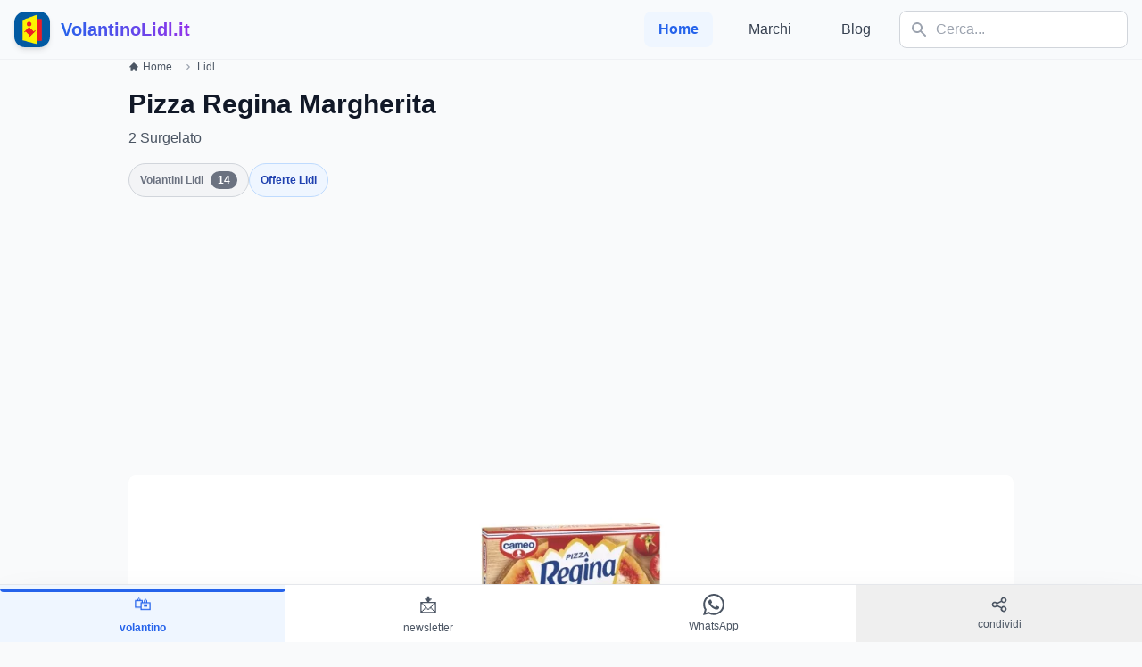

--- FILE ---
content_type: text/html; charset=utf-8
request_url: https://volantinolidl.it/prodotto/pizza-regina-margherita
body_size: 18381
content:
<!DOCTYPE html>
<html lang="it">
<head><script>(function(w,i,g){w[g]=w[g]||[];if(typeof w[g].push=='function')w[g].push(i)})
(window,'GTM-5PZWXN5','google_tags_first_party');</script><script>(function(w,d,s,l){w[l]=w[l]||[];(function(){w[l].push(arguments);})('set', 'developer_id.dYzg1YT', true);
		w[l].push({'gtm.start':new Date().getTime(),event:'gtm.js'});var f=d.getElementsByTagName(s)[0],
		j=d.createElement(s);j.async=true;j.src='/7eh5/';
		f.parentNode.insertBefore(j,f);
		})(window,document,'script','dataLayer');</script>
    <script async src="https://pagead2.googlesyndication.com/pagead/js/adsbygoogle.js?client=ca-pub-1786684621382120"
            crossorigin="anonymous"></script>
    <meta charset="utf-8">
    <meta name="viewport" content="width=device-width, initial-scale=1, shrink-to-fit=no">
    <link rel="apple-touch-icon" sizes="180x180" href="/apple-touch-icon.png">
<link rel="icon" type="image/png" sizes="32x32" href="/favicon-32x32.png">
<link rel="icon" type="image/png" sizes="16x16" href="/favicon-16x16.png">
<link rel="manifest" href="/site.webmanifest">
<link rel="mask-icon" href="/safari-pinned-tab.svg" color="#5bbad5">
<meta name="msapplication-TileColor" content="#da532c">
<meta name="theme-color" content="#ffffff">

    <title>Pizza Regina Margherita Lidl - VolantinoLidl.it</title><meta name="description" content="Pizza Regina Margherita 2 Surgelato, € 2,39 375 g confezione 
            1 kg = 6.37 €. "><meta name="keywords" content="volantino lidl, lidl, offerte lidl, ultime offerte lidl, volantinolidl.it, ilvolantinolidl.it, volantini lidl"><link rel="canonical" href="https://volantinolidl.it/prodotto/pizza-regina-margherita">
    <meta property="og:type" content="product"><meta property="og:title" content="Pizza Regina Margherita Lidl"><meta property="og:description" content="Pizza Regina Margherita 2 Surgelato, € 2,39 375 g confezione             1 kg = 6.37 €. "><meta property="og:url" content="https://volantinolidl.it/prodotto/pizza-regina-margherita"><meta property="og:site_name" content="https://volantinolidl.it/"><meta property="og:image" content="https://volantinolidl.it/img/immagini/product/0048/product-17707-1-bmdcyotbbmzc2rdqzmjvdmdi1nundn0vcqjkxnjezq0u5qjk3mefglmpwzw.jpg">
    
    <meta name="csrf-token" content="DndvzqgCNf5Hfk9B4gk6c95gQQnR0AaOAOhxjuek">
    <link rel="preload" as="style" href="https://volantinolidl.it/build/assets/app-b6569bfd.css" /><link rel="stylesheet" href="https://volantinolidl.it/build/assets/app-b6569bfd.css" data-navigate-track="reload" />
    <!-- Custom CSS per animazioni e design migliorato -->
    <style>
        .fade-in {
            animation: fadeIn 0.6s ease-in-out;
        }

        @keyframes fadeIn {
            from { opacity: 0; transform: translateY(20px); }
            to { opacity: 1; transform: translateY(0); }
        }

        .slide-up {
            animation: slideUp 0.8s ease-out;
        }

        @keyframes slideUp {
            from { transform: translateY(30px); opacity: 0; }
            to { transform: translateY(0); opacity: 1; }
        }

        .card-hover {
            transition: all 0.3s cubic-bezier(0.4, 0, 0.2, 1);
        }

        .card-hover:hover {
            transform: translateY(-4px);
            box-shadow: 0 20px 25px -5px rgba(0, 0, 0, 0.1), 0 10px 10px -5px rgba(0, 0, 0, 0.04);
        }

        .navbar-blur {
            backdrop-filter: blur(10px);
            background: rgba(248, 250, 252, 0.9);
        }

        .gradient-bg {
            background: linear-gradient(135deg, #667eea 0%, #764ba2 100%);
        }

        .pulse-slow {
            animation: pulse 3s infinite;
        }

        .floating {
            animation: floating 3s ease-in-out infinite;
        }

        @keyframes floating {
            0%, 100% { transform: translateY(0px); }
            50% { transform: translateY(-10px); }
        }

        .section-divider {
            background: linear-gradient(90deg, transparent, #e2e8f0, transparent);
            height: 1px;
            margin: 2rem 0;
        }

        .sticky-nav {
            position: sticky;
            top: 0;
            z-index: 40;
            transition: all 0.3s ease;
        }

        .glass-effect {
            background: rgba(255, 255, 255, 0.95);
            backdrop-filter: blur(10px);
            border: 1px solid rgba(255, 255, 255, 0.2);
        }

        .loading-skeleton {
            background: linear-gradient(90deg, #f0f0f0 25%, #e0e0e0 50%, #f0f0f0 75%);
            background-size: 200% 100%;
            animation: loading 1.5s infinite;
        }

        @keyframes loading {
            0% { background-position: 200% 0; }
            100% { background-position: -200% 0; }
        }
    </style>

    <!-- Google Tag Manager -->
    <script async>(function (w, d, s, l, i) {
            w[l] = w[l] || [];
            w[l].push({
                'gtm.start':
                    new Date().getTime(), event: 'gtm.js'
            });
            var f = d.getElementsByTagName(s)[0],
                j = d.createElement(s), dl = l != 'dataLayer' ? '&l=' + l : '';
            j.async = true;
            j.src =
                'https://www.googletagmanager.com/gtm.js?id=' + i + dl;
            f.parentNode.insertBefore(j, f);
        })(window, document, 'script', 'dataLayer', 'GTM-5PZWXN5');</script>
    <!-- End Google Tag Manager -->

    <!-- Google Analytics 4 Configuration for A/B Testing -->
    <script async src="https://www.googletagmanager.com/gtag/js?id="></script>
    <script>
        window.dataLayer = window.dataLayer || [];
        function gtag(){dataLayer.push(arguments);}
        gtag('js', new Date());

        // Configurazione GA4 con custom parameters per A/B testing
        gtag('config', '', {
            // Parametri personalizzati per il tracking
            custom_map: {
                'custom_parameter_1': 'ab_test_variant',
                'custom_parameter_2': 'page_version'
            }
        });

        // Funzione per tracciare eventi A/B testing
        function trackABTestEvent(eventName, variant, additionalData = {}) {
            gtag('event', eventName, {
                'ab_test_variant': variant,
                'page_version': 'v1',
                'event_category': 'AB_Testing',
                'event_label': variant,
                'value': 1,
                ...additionalData
            });
        }

        // Traccia automaticamente il variant mostrato
        document.addEventListener('DOMContentLoaded', function() {
            const variant = document.body.getAttribute('data-ab-variant') || 'control';

            // Tracking Google Analytics
            trackABTestEvent('page_view', variant, {
                'page_title': document.title,
                'page_location': window.location.href
            });

            // Tracking Microsoft Clarity
            if (typeof setClarityABVariant === 'function') {
                setClarityABVariant(variant);
                clarity('event', 'ab_test_page_view', {
                    variant: variant,
                    test_name: 'homepage_redesign'
                });
            }
        });
    </script>

    <!-- Microsoft Clarity Tracking Code -->
        <script type="text/javascript">
        (function(c,l,a,r,i,t,y){
            c[a]=c[a]||function(){(c[a].q=c[a].q||[]).push(arguments)};
            t=l.createElement(r);t.async=1;t.src="https://www.clarity.ms/tag/"+i+"?ref=bwt";
            y=l.getElementsByTagName(r)[0];y.parentNode.insertBefore(t,y);
        })(window, document, "clarity", "script", "s0gggv36c0");

        // Integrazione A/B Testing con Clarity
        window.clarity = window.clarity || function(){(window.clarity.q=window.clarity.q||[]).push(arguments)};

        // Funzione per identificare la variante A/B in Clarity
        function setClarityABVariant(variant) {
            if (typeof clarity !== 'undefined') {
                clarity('set', 'ab_test_variant', variant);
                clarity('set', 'page_version', 'v1');
            }
        }
    </script>
    
    

    <script async src="https://securepubads.g.doubleclick.net/tag/js/gpt.js" crossorigin="anonymous"></script>
    <script>
        window.googletag = window.googletag || {cmd: []};
        googletag.cmd.push(function() {
            var adSlots = [
                { id: 'div-gpt-ad-1753371027606-0', sizes: { desktop: [[728, 90], [970, 90], [970, 250]], mobile: [[336, 280], [300, 250]] } },
            ];

            var isDesktop = window.innerWidth >= 1024;

            adSlots.forEach(function (slot) {
                var sizes = isDesktop ? slot.sizes.desktop : slot.sizes.mobile;
                var adUnitPath = '/21843842295/volantinolidl';

                googletag.defineSlot(adUnitPath, sizes, slot.id).addService(googletag.pubads());
            });

            googletag.pubads().enableSingleRequest();
            googletag.enableServices();
        });
    </script>
    

    <!-- OneSignal -->
    <script src="https://cdn.onesignal.com/sdks/OneSignalSDK.js" defer></script>
    <script>
        window.OneSignal = window.OneSignal || [];
        OneSignal.push(function () {
            OneSignal.init({
                appId: '3dc0bdec-54db-4ea0-8520-29d81b1080f6',
            });
        });
    </script>

<script async src="https://fundingchoicesmessages.google.com/i/pub-1786684621382120?ers=1"></script><script>(function() {function signalGooglefcPresent() {if (!window.frames['googlefcPresent']) {if (document.body) {const iframe = document.createElement('iframe'); iframe.style = 'width: 0; height: 0; border: none; z-index: -1000; left: -1000px; top: -1000px;'; iframe.style.display = 'none'; iframe.name = 'googlefcPresent'; document.body.appendChild(iframe);} else {setTimeout(signalGooglefcPresent, 0);}}}signalGooglefcPresent();})();</script>
</head>
<body x-data="{openModal: false, showScrollTop: false}" @scroll.window="showScrollTop = window.pageYOffset > 300" class="bg-gray-50" data-ab-variant="legacy">

    <!-- Header migliorato con effetto blur -->
    <header class="sticky-nav navbar-blur border-b border-gray-200/50">
        <nav x-data="{open: false}" class="max-w-screen-xl mx-auto px-4 py-3">
            <div class="flex items-center justify-between">
                <!-- Logo con animazione -->
                <a href="/" class="flex items-center group">
                    <div class="relative">
                        <img height="40" width="40"
                             class="h-10 w-10 rounded-xl shadow-md group-hover:shadow-lg transition-all duration-300"
                             src="/img/logo-volantino-lidl-sm.jpg"
                             alt="logo Volantino Lidl">
                        <div class="absolute -inset-1 bg-gradient-to-r from-blue-600 to-purple-600 rounded-xl opacity-0 group-hover:opacity-20 transition-opacity duration-300"></div>
                    </div>
                    <div class="ml-3">
                        <span class="text-xl font-bold bg-gradient-to-r from-blue-600 to-purple-600 bg-clip-text text-transparent">
                            VolantinoLidl.it
                        </span>
                    </div>
                </a>

                <!-- Mobile menu button -->
                <button @click="open = !open"
                        class="md:hidden p-2 rounded-lg text-gray-600 hover:text-gray-900 hover:bg-gray-100 transition-colors duration-200"
                        :class="{'text-blue-600': open}">
                    <svg class="w-6 h-6 transition-transform duration-200"
                         :class="{'rotate-90': open}"
                         fill="currentColor" viewBox="0 0 20 20">
                        <path x-show="!open" fill-rule="evenodd"
                              d="M3 5a1 1 0 011-1h12a1 1 0 110 2H4a1 1 0 01-1-1zM3 10a1 1 0 011-1h12a1 1 0 110 2H4a1 1 0 01-1-1zM3 15a1 1 0 011-1h12a1 1 0 110 2H4a1 1 0 01-1-1z"
                              clip-rule="evenodd"></path>
                        <path x-show="open" fill-rule="evenodd"
                              d="M4.293 4.293a1 1 0 011.414 0L10 8.586l4.293-4.293a1 1 0 111.414 1.414L11.414 10l4.293 4.293a1 1 0 01-1.414 1.414L10 11.414l-4.293 4.293a1 1 0 01-1.414-1.414L8.586 10 4.293 5.707a1 1 0 010-1.414z"
                              clip-rule="evenodd"></path>
                    </svg>
                </button>

                <!-- Desktop Navigation -->
                <div class="hidden md:flex items-center space-x-4">
                    <nav class="flex space-x-6">
                        <a href="/" class="text-blue-600 font-semibold px-4 py-2 rounded-lg bg-blue-50">
                            Home
                        </a>
                                                    <a href="/brands" class="text-gray-700 hover:text-blue-600 font-medium px-4 py-2 rounded-lg hover:bg-gray-100 transition-colors duration-200">
                                Marchi
                            </a>
                                                                            <a href="/blog" class="text-gray-700 hover:text-blue-600 font-medium px-4 py-2 rounded-lg hover:bg-gray-100 transition-colors duration-200">
                                Blog
                            </a>
                                            </nav>

                    <!-- Search Component with Alpine.js -->
                    <div x-data="searchComponent()"
     @click.away="isOpen = false"
     @keydown.escape.window="isOpen = false"
     class="relative">

    <form @submit.prevent="submitSearch" class="relative">
        <div class="relative">
            <input
                type="text"
                x-model="query"
                @input="debouncedSearch()"
                @focus="handleFocus()"
                placeholder="Cerca..."
                class="w-64 pl-10 pr-4 py-2 border border-gray-300 rounded-lg focus:outline-none focus:ring-2 focus:ring-blue-500 focus:border-transparent transition-all duration-200"
                autocomplete="off"
            >

            <!-- Search Icon -->
            <div class="absolute left-3 top-1/2 transform -translate-y-1/2 text-gray-400">
                <svg xmlns="http://www.w3.org/2000/svg" class="h-5 w-5" viewBox="0 0 20 20" fill="currentColor">
                    <path fill-rule="evenodd" d="M8 4a4 4 0 100 8 4 4 0 000-8zM2 8a6 6 0 1110.89 3.476l4.817 4.817a1 1 0 01-1.414 1.414l-4.816-4.816A6 6 0 012 8z" clip-rule="evenodd" />
                </svg>
            </div>

            <!-- Loading Spinner -->
            <div x-show="loading" class="absolute right-3 top-1/2 transform -translate-y-1/2">
                <svg class="animate-spin h-5 w-5 text-blue-600" xmlns="http://www.w3.org/2000/svg" fill="none" viewBox="0 0 24 24">
                    <circle class="opacity-25" cx="12" cy="12" r="10" stroke="currentColor" stroke-width="4"></circle>
                    <path class="opacity-75" fill="currentColor" d="M4 12a8 8 0 018-8V0C5.373 0 0 5.373 0 12h4zm2 5.291A7.962 7.962 0 014 12H0c0 3.042 1.135 5.824 3 7.938l3-2.647z"></path>
                </svg>
            </div>
        </div>
    </form>

    
    <div x-show="isOpen && (hasResults || query.length >= 2)"
         x-transition:enter="transition ease-out duration-200"
         x-transition:enter-start="opacity-0 scale-95"
         x-transition:enter-end="opacity-100 scale-100"
         x-transition:leave="transition ease-in duration-150"
         x-transition:leave-start="opacity-100 scale-100"
         x-transition:leave-end="opacity-0 scale-95"
         class="absolute top-full mt-2 w-96 bg-white rounded-lg shadow-2xl border border-gray-200 max-h-[32rem] overflow-y-auto z-50"
         style="display: none;">

        
        <template x-if="results.products && results.products.length > 0">
            <div class="p-3 border-b border-gray-100">
                <div class="flex items-center justify-between mb-2">
                    <h3 class="text-xs font-semibold text-gray-500 uppercase tracking-wider">Prodotti</h3>
                    <span class="text-xs text-blue-600" x-text="results.products.length + ' risultati'"></span>
                </div>
                <template x-for="product in results.products.slice(0, 4)" :key="product.id">
                    <a :href="product.url"
                       class="flex items-center gap-3 p-2 hover:bg-gray-50 rounded-lg transition-colors duration-150 group">
                        <img :src="product.image"
                             :alt="product.title"
                             class="w-12 h-12 object-cover rounded-md border border-gray-200">
                        <div class="flex-1 min-w-0">
                            <p class="text-sm font-medium text-gray-900 truncate group-hover:text-blue-600"
                               x-text="product.title"></p>
                            <p class="text-xs text-gray-500" x-text="'€ ' + product.price"></p>
                        </div>
                        <svg class="w-4 h-4 text-gray-400 group-hover:text-blue-600" fill="none" stroke="currentColor" viewBox="0 0 24 24">
                            <path stroke-linecap="round" stroke-linejoin="round" stroke-width="2" d="M9 5l7 7-7 7"/>
                        </svg>
                    </a>
                </template>
            </div>
        </template>

        
        <template x-if="results.flyers && results.flyers.length > 0">
            <div class="p-3 border-b border-gray-100">
                <div class="flex items-center justify-between mb-2">
                    <h3 class="text-xs font-semibold text-gray-500 uppercase tracking-wider">Volantini</h3>
                    <span class="text-xs text-green-600" x-text="results.flyers.length + ' risultati'"></span>
                </div>
                <template x-for="flyer in results.flyers.slice(0, 3)" :key="flyer.id">
                    <a :href="flyer.url"
                       class="flex items-center gap-3 p-2 hover:bg-gray-50 rounded-lg transition-colors duration-150 group">
                        <div class="flex-shrink-0">
                            <svg class="w-10 h-10 text-green-600" fill="none" stroke="currentColor" viewBox="0 0 24 24">
                                <path stroke-linecap="round" stroke-linejoin="round" stroke-width="2" d="M9 12h6m-6 4h6m2 5H7a2 2 0 01-2-2V5a2 2 0 012-2h5.586a1 1 0 01.707.293l5.414 5.414a1 1 0 01.293.707V19a2 2 0 01-2 2z" />
                            </svg>
                        </div>
                        <div class="flex-1 min-w-0">
                            <p class="text-sm font-medium text-gray-900 truncate group-hover:text-green-600"
                               x-text="flyer.title"></p>
                            <p class="text-xs text-gray-500" x-text="flyer.date"></p>
                        </div>
                        <svg class="w-4 h-4 text-gray-400 group-hover:text-green-600" fill="none" stroke="currentColor" viewBox="0 0 24 24">
                            <path stroke-linecap="round" stroke-linejoin="round" stroke-width="2" d="M9 5l7 7-7 7"/>
                        </svg>
                    </a>
                </template>
            </div>
        </template>

        
        <template x-if="results.flyerFood && results.flyerFood.length > 0">
            <div class="p-3 border-b border-gray-100">
                <div class="flex items-center justify-between mb-2">
                    <h3 class="text-xs font-semibold text-gray-500 uppercase tracking-wider">Offerte Alimentari</h3>
                    <span class="text-xs text-orange-600" x-text="results.flyerFood.length + ' risultati'"></span>
                </div>
                <template x-for="food in results.flyerFood.slice(0, 3)" :key="food.id">
                    <a :href="food.url"
                       class="flex items-center gap-3 p-2 hover:bg-gray-50 rounded-lg transition-colors duration-150 group">
                        <div class="flex-shrink-0">
                            <svg class="w-10 h-10 text-orange-600" fill="none" stroke="currentColor" viewBox="0 0 24 24">
                                <path stroke-linecap="round" stroke-linejoin="round" stroke-width="2" d="M12 8v13m0-13V6a2 2 0 112 2h-2zm0 0V5.5A2.5 2.5 0 109.5 8H12zm-7 4h14M5 12a2 2 0 110-4h14a2 2 0 110 4M5 12v7a2 2 0 002 2h10a2 2 0 002-2v-7" />
                            </svg>
                        </div>
                        <div class="flex-1 min-w-0">
                            <p class="text-sm font-medium text-gray-900 truncate group-hover:text-orange-600"
                               x-text="food.title"></p>
                            <p class="text-xs text-gray-500" x-text="food.expires"></p>
                        </div>
                        <svg class="w-4 h-4 text-gray-400 group-hover:text-orange-600" fill="none" stroke="currentColor" viewBox="0 0 24 24">
                            <path stroke-linecap="round" stroke-linejoin="round" stroke-width="2" d="M9 5l7 7-7 7"/>
                        </svg>
                    </a>
                </template>
            </div>
        </template>

        
        <div x-show="!loading && query.length >= 2 && !hasResults" class="p-6 text-center">
            <svg class="mx-auto h-12 w-12 text-gray-400 mb-3" fill="none" stroke="currentColor" viewBox="0 0 24 24">
                <path stroke-linecap="round" stroke-linejoin="round" stroke-width="2" d="M9.172 16.172a4 4 0 015.656 0M9 10h.01M15 10h.01M21 12a9 9 0 11-18 0 9 9 0 0118 0z" />
            </svg>
            <p class="text-sm text-gray-600 mb-1">Nessun risultato trovato</p>
            <p class="text-xs text-gray-500">Prova con termini diversi</p>
        </div>

        
        <div x-show="hasResults" class="p-3 bg-gray-50 border-t border-gray-200">
            <a :href="'https://volantinolidl.it/cerca?q=' + encodeURIComponent(query)"
               class="block w-full text-center py-2 px-4 bg-blue-600 text-white rounded-lg hover:bg-blue-700 transition-colors duration-200 text-sm font-medium">
                Vedi tutti i risultati
            </a>
        </div>
    </div>
</div>

<script>
function searchComponent() {
    return {
        query: '',
        isOpen: false,
        loading: false,
        results: {
            products: [],
            flyers: [],
            flyerFood: []
        },
        debounceTimer: null,

        get hasResults() {
            return this.results.products.length > 0 ||
                   this.results.flyers.length > 0 ||
                   this.results.flyerFood.length > 0;
        },

        debouncedSearch() {
            clearTimeout(this.debounceTimer);

            if (this.query.length < 2) {
                this.isOpen = false;
                return;
            }

            this.loading = true;
            this.debounceTimer = setTimeout(() => {
                this.performSearch();
            }, 300);
        },

        async performSearch() {
            try {
                const response = await fetch(`/api/search/autocomplete?q=${encodeURIComponent(this.query)}`);
                const data = await response.json();

                this.results = data;
                this.isOpen = true;
            } catch (error) {
                console.error('Search error:', error);
            } finally {
                this.loading = false;
            }
        },

        handleFocus() {
            if (this.query.length >= 2 && this.hasResults) {
                this.isOpen = true;
            }
        },

        submitSearch() {
            if (this.query.length >= 2) {
                window.location.href = `https://volantinolidl.it/cerca?q=${encodeURIComponent(this.query)}`;
            }
        }
    }
}
</script>
                </div>
            </div>

            <!-- Mobile Navigation -->
            <div x-cloak x-show="open"
                 x-transition:enter="transition ease-out duration-200"
                 x-transition:enter-start="opacity-0 -translate-y-2"
                 x-transition:enter-end="opacity-100 translate-y-0"
                 x-transition:leave="transition ease-in duration-150"
                 x-transition:leave-start="opacity-100 translate-y-0"
                 x-transition:leave-end="opacity-0 -translate-y-2"
                 class="md:hidden mt-4 pb-4">
                <div class="space-y-2">
                    <!-- Mobile Search -->
                    <div class="px-4 pb-4 border-b border-gray-200">
                        <div x-data="searchComponentMobile()"
     @keydown.escape.window="isOpen = false"
     class="relative w-full">

    <form @submit.prevent="submitSearch" class="relative">
        <div class="relative flex gap-2">
            <div class="relative flex-1">
                <input
                    type="text"
                    x-model="query"
                    @input="debouncedSearch()"
                    @focus="handleFocus()"
                    placeholder="Cerca..."
                    class="w-full pl-10 pr-4 py-3 border border-gray-300 rounded-lg focus:outline-none focus:ring-2 focus:ring-blue-500 focus:border-transparent text-base"
                    autocomplete="off"
                >

                <!-- Search Icon -->
                <div class="absolute left-3 top-1/2 transform -translate-y-1/2 text-gray-400">
                    <svg xmlns="http://www.w3.org/2000/svg" class="h-5 w-5" viewBox="0 0 20 20" fill="currentColor">
                        <path fill-rule="evenodd" d="M8 4a4 4 0 100 8 4 4 0 000-8zM2 8a6 6 0 1110.89 3.476l4.817 4.817a1 1 0 01-1.414 1.414l-4.816-4.816A6 6 0 012 8z" clip-rule="evenodd" />
                    </svg>
                </div>

                <!-- Loading Spinner or Clear Button -->
                <div class="absolute right-3 top-1/2 transform -translate-y-1/2">
                    <svg x-show="loading" class="animate-spin h-5 w-5 text-blue-600" xmlns="http://www.w3.org/2000/svg" fill="none" viewBox="0 0 24 24">
                        <circle class="opacity-25" cx="12" cy="12" r="10" stroke="currentColor" stroke-width="4"></circle>
                        <path class="opacity-75" fill="currentColor" d="M4 12a8 8 0 018-8V0C5.373 0 0 5.373 0 12h4zm2 5.291A7.962 7.962 0 014 12H0c0 3.042 1.135 5.824 3 7.938l3-2.647z"></path>
                    </svg>
                </div>
            </div>

            <!-- Submit Button -->
            <button
                type="submit"
                class="px-4 py-3 bg-blue-600 text-white rounded-lg hover:bg-blue-700 active:bg-blue-800 transition-colors duration-200 flex items-center justify-center"
                aria-label="Cerca">
                <svg xmlns="http://www.w3.org/2000/svg" class="h-5 w-5" viewBox="0 0 20 20" fill="currentColor">
                    <path fill-rule="evenodd" d="M8 4a4 4 0 100 8 4 4 0 000-8zM2 8a6 6 0 1110.89 3.476l4.817 4.817a1 1 0 01-1.414 1.414l-4.816-4.816A6 6 0 012 8z" clip-rule="evenodd" />
                </svg>
            </button>
        </div>
    </form>

    
    <div x-show="isOpen && (hasResults || query.length >= 2)"
         x-transition:enter="transition ease-out duration-200"
         x-transition:enter-start="opacity-0 -translate-y-2"
         x-transition:enter-end="opacity-100 translate-y-0"
         x-transition:leave="transition ease-in duration-150"
         x-transition:leave-start="opacity-100 translate-y-0"
         x-transition:leave-end="opacity-0 -translate-y-2"
         class="absolute top-full left-0 right-0 mt-2 bg-white rounded-lg shadow-2xl border border-gray-200 max-h-[70vh] overflow-y-auto z-50"
         style="display: none;">

        
        <template x-if="results.products && results.products.length > 0">
            <div class="p-3 border-b border-gray-100">
                <div class="flex items-center justify-between mb-2">
                    <h3 class="text-xs font-semibold text-gray-500 uppercase tracking-wider">Prodotti</h3>
                    <span class="text-xs text-blue-600" x-text="results.products.length + ' risultati'"></span>
                </div>
                <template x-for="product in results.products.slice(0, 5)" :key="product.id">
                    <a :href="product.url"
                       @click="isOpen = false"
                       class="flex items-center gap-3 p-3 active:bg-gray-100 rounded-lg transition-colors duration-150 group">
                        <img :src="product.image"
                             :alt="product.title"
                             class="w-14 h-14 object-cover rounded-md border border-gray-200">
                        <div class="flex-1 min-w-0">
                            <p class="text-sm font-medium text-gray-900 line-clamp-2 group-active:text-blue-600"
                               x-text="product.title"></p>
                            <p class="text-sm text-blue-600 font-semibold mt-1" x-text="'€ ' + product.price"></p>
                        </div>
                        <svg class="w-5 h-5 text-gray-400 group-active:text-blue-600 flex-shrink-0" fill="none" stroke="currentColor" viewBox="0 0 24 24">
                            <path stroke-linecap="round" stroke-linejoin="round" stroke-width="2" d="M9 5l7 7-7 7"/>
                        </svg>
                    </a>
                </template>
            </div>
        </template>

        
        <template x-if="results.flyers && results.flyers.length > 0">
            <div class="p-3 border-b border-gray-100">
                <div class="flex items-center justify-between mb-2">
                    <h3 class="text-xs font-semibold text-gray-500 uppercase tracking-wider">Volantini</h3>
                    <span class="text-xs text-green-600" x-text="results.flyers.length + ' risultati'"></span>
                </div>
                <template x-for="flyer in results.flyers.slice(0, 4)" :key="flyer.id">
                    <a :href="flyer.url"
                       @click="isOpen = false"
                       class="flex items-center gap-3 p-3 active:bg-gray-100 rounded-lg transition-colors duration-150 group">
                        <div class="flex-shrink-0">
                            <svg class="w-12 h-12 text-green-600" fill="none" stroke="currentColor" viewBox="0 0 24 24">
                                <path stroke-linecap="round" stroke-linejoin="round" stroke-width="2" d="M9 12h6m-6 4h6m2 5H7a2 2 0 01-2-2V5a2 2 0 012-2h5.586a1 1 0 01.707.293l5.414 5.414a1 1 0 01.293.707V19a2 2 0 01-2 2z" />
                            </svg>
                        </div>
                        <div class="flex-1 min-w-0">
                            <p class="text-sm font-medium text-gray-900 line-clamp-2 group-active:text-green-600"
                               x-text="flyer.title"></p>
                            <p class="text-xs text-gray-500 mt-1" x-text="flyer.date"></p>
                        </div>
                        <svg class="w-5 h-5 text-gray-400 group-active:text-green-600 flex-shrink-0" fill="none" stroke="currentColor" viewBox="0 0 24 24">
                            <path stroke-linecap="round" stroke-linejoin="round" stroke-width="2" d="M9 5l7 7-7 7"/>
                        </svg>
                    </a>
                </template>
            </div>
        </template>

        
        <template x-if="results.flyerFood && results.flyerFood.length > 0">
            <div class="p-3 border-b border-gray-100">
                <div class="flex items-center justify-between mb-2">
                    <h3 class="text-xs font-semibold text-gray-500 uppercase tracking-wider">Offerte Alimentari</h3>
                    <span class="text-xs text-orange-600" x-text="results.flyerFood.length + ' risultati'"></span>
                </div>
                <template x-for="food in results.flyerFood.slice(0, 4)" :key="food.id">
                    <a :href="food.url"
                       @click="isOpen = false"
                       class="flex items-center gap-3 p-3 active:bg-gray-100 rounded-lg transition-colors duration-150 group">
                        <div class="flex-shrink-0">
                            <svg class="w-12 h-12 text-orange-600" fill="none" stroke="currentColor" viewBox="0 0 24 24">
                                <path stroke-linecap="round" stroke-linejoin="round" stroke-width="2" d="M12 8v13m0-13V6a2 2 0 112 2h-2zm0 0V5.5A2.5 2.5 0 109.5 8H12zm-7 4h14M5 12a2 2 0 110-4h14a2 2 0 110 4M5 12v7a2 2 0 002 2h10a2 2 0 002-2v-7" />
                            </svg>
                        </div>
                        <div class="flex-1 min-w-0">
                            <p class="text-sm font-medium text-gray-900 line-clamp-2 group-active:text-orange-600"
                               x-text="food.title"></p>
                            <p class="text-xs text-gray-500 mt-1" x-text="food.expires"></p>
                        </div>
                        <svg class="w-5 h-5 text-gray-400 group-active:text-orange-600 flex-shrink-0" fill="none" stroke="currentColor" viewBox="0 0 24 24">
                            <path stroke-linecap="round" stroke-linejoin="round" stroke-width="2" d="M9 5l7 7-7 7"/>
                        </svg>
                    </a>
                </template>
            </div>
        </template>

        
        <div x-show="!loading && query.length >= 2 && !hasResults" class="p-8 text-center">
            <svg class="mx-auto h-16 w-16 text-gray-400 mb-3" fill="none" stroke="currentColor" viewBox="0 0 24 24">
                <path stroke-linecap="round" stroke-linejoin="round" stroke-width="2" d="M9.172 16.172a4 4 0 015.656 0M9 10h.01M15 10h.01M21 12a9 9 0 11-18 0 9 9 0 0118 0z" />
            </svg>
            <p class="text-base text-gray-600 mb-1">Nessun risultato trovato</p>
            <p class="text-sm text-gray-500">Prova con termini diversi</p>
        </div>

        
        <div x-show="hasResults" class="p-3 bg-gray-50 border-t border-gray-200 sticky bottom-0">
            <a :href="'https://volantinolidl.it/cerca?q=' + encodeURIComponent(query)"
               class="block w-full text-center py-3 px-4 bg-blue-600 text-white rounded-lg active:bg-blue-800 transition-colors duration-200 text-base font-medium">
                Vedi tutti i risultati
            </a>
        </div>
    </div>
</div>

<script>
function searchComponentMobile() {
    return {
        query: '',
        isOpen: false,
        loading: false,
        results: {
            products: [],
            flyers: [],
            flyerFood: []
        },
        debounceTimer: null,

        get hasResults() {
            return this.results.products.length > 0 ||
                   this.results.flyers.length > 0 ||
                   this.results.flyerFood.length > 0;
        },

        debouncedSearch() {
            clearTimeout(this.debounceTimer);

            if (this.query.length < 2) {
                this.isOpen = false;
                return;
            }

            this.loading = true;
            this.debounceTimer = setTimeout(() => {
                this.performSearch();
            }, 300);
        },

        async performSearch() {
            try {
                const response = await fetch(`/api/search/autocomplete?q=${encodeURIComponent(this.query)}`);
                const data = await response.json();

                this.results = data;
                this.isOpen = true;
            } catch (error) {
                console.error('Search error:', error);
            } finally {
                this.loading = false;
            }
        },

        handleFocus() {
            if (this.query.length >= 2 && this.hasResults) {
                this.isOpen = true;
            }
        },

        submitSearch() {
            if (this.query.length >= 2) {
                window.location.href = `https://volantinolidl.it/cerca?q=${encodeURIComponent(this.query)}`;
            }
        }
    }
}
</script>
                    </div>

                    <a href="/" class="block px-4 py-3 text-blue-600 font-semibold bg-blue-50 rounded-lg">
                        Home
                    </a>
                                            <a href="/brands" class="block px-4 py-3 text-gray-700 hover:text-blue-600 hover:bg-gray-100 rounded-lg transition-colors duration-200">
                            Marchi
                        </a>
                                                                <a href="/blog" class="block px-4 py-3 text-gray-700 hover:text-blue-600 hover:bg-gray-100 rounded-lg transition-colors duration-200">
                            Blog
                        </a>
                                    </div>
            </div>
        </nav>
    </header>

    <!-- Main Content -->
    <main class="min-h-screen pb-20">
            <div class="flex flex-col w-full max-w-screen-lg mx-auto px-3 sm:px-4 show-amazon-ads" data-id="17707"
        data-ab-test-variant="legacy">
        <!-- Breadcrumb Ottimizzato Mobile -->
        <nav class="flex mb-3 sm:mb-4 overflow-x-auto scrollbar-hide" aria-label="Breadcrumb">
            <ol class="inline-flex pl-0 space-x-2 md:space-x-3 whitespace-nowrap">
                <li class="inline-flex items-center">
                    <a href="/" rel="nofollow"
                        class="inline-flex items-center text-xs font-medium text-gray-600 hover:text-blue-600 touch-manipulation">
                        <svg aria-hidden="true" class="w-3 h-3 mr-1" fill="currentColor" viewBox="0 0 20 20">
                            <path
                                d="M10.707 2.293a1 1 0 00-1.414 0l-7 7a1 1 0 001.414 1.414L4 10.414V17a1 1 0 001 1h2a1 1 0 001-1v-2a1 1 0 011-1h2a1 1 0 011 1v2a1 1 0 001 1h2a1 1 0 001-1v-6.586l.293.293a1 1 0 001.414-1.414l-7-7z">
                            </path>
                        </svg>
                        <span class="hidden sm:inline">Home</span>
                    </a>
                </li>
                                    <li>
                        <div class="flex items-center">
                            <svg aria-hidden="true" class="w-3 h-3 text-gray-400" fill="currentColor" viewBox="0 0 20 20">
                                <path fill-rule="evenodd"
                                    d="M7.293 14.707a1 1 0 010-1.414L10.586 10 7.293 6.707a1 1 0 011.414-1.414l4 4a1 1 0 010 1.414l-4 4a1 1 0 01-1.414 0z"
                                    clip-rule="evenodd"></path>
                            </svg>
                            <a href="https://volantinolidl.it/volantino/2024-01-22-macelleria-pesce" rel="nofollow"
                                class="ml-1 text-xs font-medium text-gray-600 truncate max-w-[120px] sm:max-w-none hover:text-blue-600">
                                
                                Lidl</a>
                        </div>
                    </li>
                            </ol>
        </nav>

        <!-- Titolo Prodotto Mobile-First -->
        <div class="mb-4">
            <h1 class="text-xl sm:text-2xl md:text-3xl font-bold text-gray-900 leading-tight mb-2">
                Pizza Regina Margherita
            </h1>
                            <p class="text-sm sm:text-base text-gray-600 font-medium">2 Surgelato</p>
                    </div>

        <!-- Tag Offerte -->
        <div class="flex flex-wrap gap-2 mb-4">
            <a href="/"
                class="inline-flex items-center px-3 py-2 text-xs font-semibold text-gray-500 bg-gray-100 border border-gray-300 rounded-full hover:bg-gray-200 transition-colors touch-manipulation">
                Volantini Lidl
                <span class="ml-2 px-2 py-0.5 text-xs text-white bg-gray-500 rounded-full">14</span>
            </a>
            <span
                class="inline-flex items-center px-3 py-2 text-xs font-semibold text-blue-800 bg-blue-50 border border-blue-200 rounded-full">
                Offerte Lidl
            </span>
        </div>

        <!-- Google AdSense Top -->
        <div class="mb-4 min-h-[100px] sm:min-h-[250px]">
            <script async src="https://pagead2.googlesyndication.com/pagead/js/adsbygoogle.js?client=ca-pub-1786684621382120"
                crossorigin="anonymous"></script>
            <ins class="adsbygoogle block w-full" style="display:block" data-ad-client="ca-pub-1786684621382120"
                data-ad-slot="9879165227" data-ad-format="auto" data-full-width-responsive="true"></ins>
            <script>
                (adsbygoogle = window.adsbygoogle || []).push({});
            </script>
        </div>

        <!-- Gallery Prodotto Ottimizzata -->
        <div class="mb-6">
            <div class="product-slider swiper rounded-lg overflow-hidden shadow-sm bg-white">
                <div class="swiper-wrapper">
                                            <div class="swiper-slide product-slide flex items-center justify-center p-4">
                            <img class="img-fluid lazyload mx-auto max-h-72 w-auto object-contain"
                                data-src="https://volantinolidl.it/img/immagini/product/0048/product-17707-1-bmdcyotbbmzc2rdqzmjvdmdi1nundn0vcqjkxnjezq0u5qjk3mefglmpwzw.jpg"
                                src="/img/product-fallback.jpg" width="280" height="280"
                                alt="Pizza Regina Margherita" loading="lazy">
                        </div>
                                    </div>
                <div class="swiper-pagination !bottom-2"></div>
            </div>
        </div>

        

        <!-- Prezzo in Evidenza -->
        <div class="mb-6 text-center">
            <span class="text-3xl sm:text-4xl font-bold text-green-600 bg-green-50 px-4 py-2 rounded-lg inline-block">
                &euro; 2,39
            </span>
        </div>

        <!-- Informazioni Prodotto -->
        <div class="mb-6 space-y-3">
                            <div class="flex items-center py-2">
                    <span class="text-sm text-gray-500">Marca:</span>
                    <a class="text-blue-600 font-medium ml-2 hover:text-blue-800 touch-manipulation"
                        href="https://volantinolidl.it/brand/2-surgelato">2 Surgelato</a>
                </div>
                                </div>

        <!-- Stato Offerta -->
                    <div class="mb-6 text-center">
                <div class="p-4 bg-red-50 border border-red-200 rounded-lg">
                    <p class="text-red-600 font-medium">
                        Il prodotto non è più in offerta</p>
                    <a href="/" rel="nofollow"
                        class="inline-block mt-2 px-4 py-2 bg-red-600 text-white rounded-lg font-medium hover:bg-red-700 transition-colors touch-manipulation">
                        Sfoglia il volantino nuovo
                    </a>
                </div>
            </div>
        
                    <!-- Amazon Affiliate Section Ottimizzata -->
            <div class="amazon-container mb-6">
                <div class="bg-orange-50 border border-orange-200 rounded-lg p-4">
                    <div class="flex items-center mb-3">
                        <svg class="w-6 h-6 text-orange-600 mr-2"  xmlns="http://www.w3.org/2000/svg" fill="none" viewBox="0 0 24 24" stroke-width="1.5" stroke="currentColor" class="size-6">
                            <path stroke-linecap="round" stroke-linejoin="round" d="M9.813 15.904 9 18.75l-.813-2.846a4.5 4.5 0 0 0-3.09-3.09L2.25 12l2.846-.813a4.5 4.5 0 0 0 3.09-3.09L9 5.25l.813 2.846a4.5 4.5 0 0 0 3.09 3.09L15.75 12l-2.846.813a4.5 4.5 0 0 0-3.09 3.09ZM18.259 8.715 18 9.75l-.259-1.035a3.375 3.375 0 0 0-2.455-2.456L14.25 6l1.036-.259a3.375 3.375 0 0 0 2.455-2.456L18 2.25l.259 1.035a3.375 3.375 0 0 0 2.456 2.456L21.75 6l-1.035.259a3.375 3.375 0 0 0-2.456 2.456ZM16.894 20.567 16.5 21.75l-.394-1.183a2.25 2.25 0 0 0-1.423-1.423L13.5 18.75l1.183-.394a2.25 2.25 0 0 0 1.423-1.423l.394-1.183.394 1.183a2.25 2.25 0 0 0 1.423 1.423l1.183.394-1.183.394a2.25 2.25 0 0 0-1.423 1.423Z" />
                          </svg>
                        <h3 class="text-lg font-bold text-orange-700">
                            Trova su Amazon</h3>
                    </div>
                    <p class="text-sm text-gray-600 mb-3">
                        Prodotti simili disponibili per l&#039;acquisto online</p>
                    <div id="amazon-products" class="space-y-3">
                        <div class="animate-pulse">
                            <div class="h-4 bg-gray-200 rounded w-3/4 mb-2"></div>
                            <div class="h-4 bg-gray-200 rounded w-1/2"></div>
                        </div>
                    </div>
                </div>
            </div>
                <!-- Descrizione Prodotto -->
        <div class="bg-white rounded-lg border border-gray-200 p-4 mb-6 shadow-sm">
            <h2 class="text-lg font-bold text-gray-900 mb-3">Descrizione
            </h2>
            <div class="space-y-3 text-sm sm:text-base leading-relaxed">
                                <p class="font-medium text-gray-900">
                    Pizza Regina Margherita - 2 Surgelato
                </p>
                                    <div class="text-gray-700"><ul><li>Alta</li></ul></div>
                            </div>

                    </div>

        <!-- FAQ Prodotto -->
        
        <!-- Prodotti Correlati -->
                    <div class="mb-6">
                <div class="mb-4">
                    <div class="relative">
                        <h2
                            class="text-lg sm:text-xl font-bold text-gray-900 bg-white px-4 py-2 rounded-t-lg border-t-4 border-blue-500">
                            Prodotti Correlati
                        </h2>
                    </div>
                </div>
                <div class="grid grid-cols-2 md:grid-cols-3">
                
        
        
        
        
        
        
        
        





        <div class="p-2">
    <a title="Visualizza il prodotto Noci sgusciate" class="flex flex-col justify-center items-center"
       href="https://volantinolidl.it/prodotto/noci-sgusciate">
        <img class="card-img-top img-fluid lazyload"
             data-src="https://volantinolidl.it/img/immagini/product/0033/product-12746-1-xnue4nku5qui3rtk2qtuyrtc2mjk0otuyrjjcrkvboeqwm0m3odmzlnbuzw.png"
             height="300" width="275"
             src="/img/product-fallback.jpg"
             alt="Noci sgusciate">
        <div class="text-center card-body testo-prodotto d-flex flex-column justify-content-end">
            <span class="card-title">
                Noci sgusciate
                
                
                
            </span>
            <p>2.19 €</p>
        </div>
    </a>
</div>
            
        
        
        
        
        
        
            
        
        
        
        
        
        
        
        





        <div class="p-2">
    <a title="Visualizza il prodotto Mozzarella" class="flex flex-col justify-center items-center"
       href="https://volantinolidl.it/prodotto/mozzarella">
        <img class="card-img-top img-fluid lazyload"
             data-src="https://volantinolidl.it/img/immagini/product/0035/product-13209-1-ymtuxq0u1rty4qzy1mei4nzq0muu4rdveqtdcmerfnevbruqynzlglnbuzw.png"
             height="300" width="275"
             src="/img/product-fallback.jpg"
             alt="Mozzarella">
        <div class="text-center card-body testo-prodotto d-flex flex-column justify-content-end">
            <span class="card-title">
                Mozzarella
                
                
                
            </span>
            <p>0.69 €</p>
        </div>
    </a>
</div>
            
        
        
        
        
        
        
            
        
        
        
        
        
        
        
        





        <div class="p-2">
    <a title="Visualizza il prodotto Fette biscottate" class="flex flex-col justify-center items-center"
       href="https://volantinolidl.it/prodotto/fette-biscottate">
        <img class="card-img-top img-fluid lazyload"
             data-src="https://volantinolidl.it/img/immagini/product/0035/product-13326-1-dqjddndvdmkngrkewoda5oumwqtvcmdhdmuuyqkq4rtvcmurfmzvdlnbuzw.png"
             height="300" width="275"
             src="/img/product-fallback.jpg"
             alt="Fette biscottate">
        <div class="text-center card-body testo-prodotto d-flex flex-column justify-content-end">
            <span class="card-title">
                Fette biscottate
                
                
                
            </span>
            <p>1.11 €</p>
        </div>
    </a>
</div>
            
        
        
        
        
        
        
            
        
        
        
        
        
        
        
        





        <div class="p-2">
    <a title="Visualizza il prodotto Brodo granulare" class="flex flex-col justify-center items-center"
       href="https://volantinolidl.it/prodotto/brodo-granulare">
        <img class="card-img-top img-fluid lazyload"
             data-src="https://volantinolidl.it/img/immagini/product/0036/product-13348-1-0ndjfmzdgmtzcqza4mjdgmkfcmta5qze4mzmxotfgqthdmezdntnflnbuzw.png"
             height="300" width="275"
             src="/img/product-fallback.jpg"
             alt="Brodo granulare">
        <div class="text-center card-body testo-prodotto d-flex flex-column justify-content-end">
            <span class="card-title">
                Brodo granulare
                
                
                
            </span>
            <p>2.19 €</p>
        </div>
    </a>
</div>
            
        
        
        
        
        
        
            
        
        
        
        
        
        
        
        





        <div class="p-2">
    <a title="Visualizza il prodotto Bastoncini di merluzzo" class="flex flex-col justify-center items-center"
       href="https://volantinolidl.it/prodotto/bastoncini-di-merluzzo">
        <img class="card-img-top img-fluid lazyload"
             data-src="https://volantinolidl.it/img/immagini/product/0036/product-13463-1-5qke5ouvfruqwm0i1rkvgntq1neexm0i0ndewnjywmzdcnee5nuu5lnbuzw.png"
             height="300" width="275"
             src="/img/product-fallback.jpg"
             alt="Bastoncini di merluzzo">
        <div class="text-center card-body testo-prodotto d-flex flex-column justify-content-end">
            <span class="card-title">
                Bastoncini di merluzzo
                
                
                
            </span>
            <p>2.39 €</p>
        </div>
    </a>
</div>
            
        
        
        
        
        
        
            
        
        
        
        
        
        
        
        





        <div class="p-2">
    <a title="Visualizza il prodotto Coca-Cola Zero" class="flex flex-col justify-center items-center"
       href="https://volantinolidl.it/prodotto/coca-cola-zero">
        <img class="card-img-top img-fluid lazyload"
             data-src="https://volantinolidl.it/img/immagini/product/0036/product-13578-1-2ntnbqza5njyzmddgrjzfqzeznzyxqjzenuvfq0exmendndndntrelnbuzw.png"
             height="300" width="275"
             src="/img/product-fallback.jpg"
             alt="Coca-Cola Zero">
        <div class="text-center card-body testo-prodotto d-flex flex-column justify-content-end">
            <span class="card-title">
                Coca-Cola Zero
                
                
                
            </span>
            <p>2.49 €</p>
        </div>
    </a>
</div>
            
        
        
        
        
        
        
            
        
        
        
        
        
        
        
        





        <div class="p-2">
    <a title="Visualizza il prodotto Hamburger di bovino" class="flex flex-col justify-center items-center"
       href="https://volantinolidl.it/prodotto/hamburger-di-bovino">
        <img class="card-img-top img-fluid lazyload"
             data-src="https://volantinolidl.it/img/immagini/product/0036/product-13639-1-fmjhbrje0qui0ouiwrdzcqjfemzrbrevfoeuxmthbmke2mefcmdazlnbuzw.png"
             height="300" width="275"
             src="/img/product-fallback.jpg"
             alt="Hamburger di bovino">
        <div class="text-center card-body testo-prodotto d-flex flex-column justify-content-end">
            <span class="card-title">
                Hamburger di bovino
                
                
                
            </span>
            <p>4.79 €</p>
        </div>
    </a>
</div>
            
        
        
        
        
        
        
            
        
        
        
        
        
        
        
        





        <div class="p-2">
    <a title="Visualizza il prodotto Nocciole intere" class="flex flex-col justify-center items-center"
       href="https://volantinolidl.it/prodotto/nocciole-intere">
        <img class="card-img-top img-fluid lazyload"
             data-src="https://volantinolidl.it/img/immagini/product/0037/product-13801-1-3nje4mdlemda4rkfdodberjvfrthfneeymzazmtbfrjc3mtngrku4lmpwzw.jpg"
             height="300" width="275"
             src="/img/product-fallback.jpg"
             alt="Nocciole intere">
        <div class="text-center card-body testo-prodotto d-flex flex-column justify-content-end">
            <span class="card-title">
                Nocciole intere
                
                
                
            </span>
            <p>1.79 €</p>
        </div>
    </a>
</div>
            
        
        
        
        
        
        
    </div>





            </div>
        
        <!-- Volantino Food Preview -->
                    <div class="bg-white rounded-lg shadow-sm border border-gray-200 p-4 mb-6">
                <div class="border-l-4 border-blue-500 pl-4 mb-4">
                    <h2 class="text-lg font-bold text-gray-900">Volantino Completo
                    </h2>
                </div>
                <div class="flex flex-col mt-2 mb-2 space-y-4">
    <span class="font-bold md:text-lg">Offerte valide dal 19/01 al 25/01</span>
        <a title="Visualizza il volantino Offerte valide dal 19/01 al 25/01" href="https://volantinolidl.it/offerte/offerte-valide-dal-19-01-al-25-01" rel="nofollow"
       class="flex flex-col space-y-2 text-center">
        <link rel="preload" as="image" href="https://volantinolidl.it/img/immagini/flyerfood/0131/flyerfood-92390-1-offerte-valide-dal-19-01-al-25-01.jpg?w=256&amp;q=85" imagesrcset="https://volantinolidl.it/img/immagini/flyerfood/0131/flyerfood-92390-1-offerte-valide-dal-19-01-al-25-01.jpg?q=85&amp;w=256 256w, https://volantinolidl.it/img/immagini/flyerfood/0131/flyerfood-92390-1-offerte-valide-dal-19-01-al-25-01.jpg?q=85&amp;w=512 512w" imagesizes="256px">

<img
    src="https://volantinolidl.it/img/immagini/flyerfood/0131/flyerfood-92390-1-offerte-valide-dal-19-01-al-25-01.jpg?w=256&amp;q=85"
     srcset="https://volantinolidl.it/img/immagini/flyerfood/0131/flyerfood-92390-1-offerte-valide-dal-19-01-al-25-01.jpg?q=85&amp;w=256 256w, https://volantinolidl.it/img/immagini/flyerfood/0131/flyerfood-92390-1-offerte-valide-dal-19-01-al-25-01.jpg?q=85&amp;w=512 512w" sizes="256px"      width="256"         alt="Offerte valide dal 19/01 al 25/01"
    loading="eager"
    decoding="async"
        class="md:w-48 lg:w-64"
>
    </a>
    <div class="flex flex-row space-x-2 text-sm align-center">
        <svg xmlns="http://www.w3.org/2000/svg" fill="none" viewBox="0 0 24 24" stroke-width="1.5"
             stroke="currentColor" class="w-5 h-5">
            <path stroke-linecap="round" stroke-linejoin="round"
                  d="M6.75 3v2.25M17.25 3v2.25M3 18.75V7.5a2.25 2.25 0 012.25-2.25h13.5A2.25 2.25 0 0121 7.5v11.25m-18 0A2.25 2.25 0 005.25 21h13.5A2.25 2.25 0 0021 18.75m-18 0v-7.5A2.25 2.25 0 015.25 9h13.5A2.25 2.25 0 0121 11.25v7.5m-9-6h.008v.008H12v-.008zM12 15h.008v.008H12V15zm0 2.25h.008v.008H12v-.008zM9.75 15h.008v.008H9.75V15zm0 2.25h.008v.008H9.75v-.008zM7.5 15h.008v.008H7.5V15zm0 2.25h.008v.008H7.5v-.008zm6.75-4.5h.008v.008h-.008v-.008zm0 2.25h.008v.008h-.008V15zm0 2.25h.008v.008h-.008v-.008zm2.25-4.5h.008v.008H16.5v-.008zm0 2.25h.008v.008H16.5V15z"/>
        </svg>
        <span>Scade tra 4 giorni</span>
    </div>
</div>
                <div class="grid grid-cols-1 sm:grid-cols-2 gap-2">
    </div>
                <a href="https://volantinolidl.it/offerte/offerte-valide-dal-19-01-al-25-01" rel="nofollow"
                    class="block w-full mt-4 px-4 py-3 text-center text-white bg-blue-600 rounded-lg font-medium hover:bg-blue-700 transition-colors touch-manipulation shadow-sm">
                    📖 Scopri Il Volantino Sfogliabile
                </a>
            </div>
        
        <!-- Lista Volantini Correlati -->
        <div class="mb-6">
            <h3 class="text-base font-semibold text-gray-900 mb-3">
                Volantini Correlati:</h3>
            <div class="space-y-2">
                                    <a rel="nofollow" href="https://volantinolidl.it/volantino/2024-01-22-macelleria-pesce"
                        class="block p-3 bg-gray-50 rounded-lg border border-gray-200 hover:bg-gray-100 transition-colors touch-manipulation">
                        <span class="text-sm font-medium text-blue-600">Macelleria &amp; Pesce - Offerte valide da lun 22 gennaio 2024</span>
                    </a>
                            </div>
        </div>

        <!-- Offerte Valide Ora -->
        <div class="mb-6">
            <div class="mb-4">
                <div class="relative">
                    <h2 id="non-food"
                        class="text-lg sm:text-xl font-bold text-gray-900 bg-white px-4 py-2 rounded-t-lg border-t-4 border-red-500">
                        IN OFFERTA ORA
                    </h2>
                </div>
            </div>
            <div class="grid grid-cols-2 md:grid-cols-3 gap-4 px-2 sm:px-4">
            <a class="bg-white rounded-lg relative" href="https://volantinolidl.it/volantino/2026-01-15-sempre-comodi"
           title="Apri il volantino Sempre comodi - Offerte valide da gio 15 gennaio 2026">
            <img
    src="https://volantinolidl.it/img/immagini/flyer/0131/flyer-9177-0-inline-full-offerte-kw0328-1960120.jpg?w=400&amp;q=85"
     srcset="https://volantinolidl.it/img/immagini/flyer/0131/flyer-9177-0-inline-full-offerte-kw0328-1960120.jpg?q=85&amp;w=400 400w, https://volantinolidl.it/img/immagini/flyer/0131/flyer-9177-0-inline-full-offerte-kw0328-1960120.jpg?q=85&amp;w=800 800w" sizes="400px"      width="400"         alt="Sempre comodi - Offerte valide da gio 15 gennaio 2026"
    loading="lazy"
    decoding="async"
        class="rounded-t-lg w-full"
>
                            <div
                    class="absolute right-0 top-2 transform rotate-12 bg-green-600 rounded-xl px-3 py-0.5 text-white">
                    NEW
                </div>
                        <div class="relative">
                <div class="flex flex-row text-neutral-500 text-xs space-x-1 px-2 pt-1">
                    <svg xmlns="http://www.w3.org/2000/svg" fill="none" viewBox="0 0 24 24"
                         stroke-width="1.5"
                         stroke="currentColor" class="w-4 h-4">
                        <path stroke-linecap="round" stroke-linejoin="round"
                              d="M6.75 3v2.25M17.25 3v2.25M3 18.75V7.5a2.25 2.25 0 012.25-2.25h13.5A2.25 2.25 0 0121 7.5v11.25m-18 0A2.25 2.25 0 005.25 21h13.5A2.25 2.25 0 0021 18.75m-18 0v-7.5A2.25 2.25 0 015.25 9h13.5A2.25 2.25 0 0121 11.25v7.5m-9-6h.008v.008H12v-.008zM12 15h.008v.008H12V15zm0 2.25h.008v.008H12v-.008zM9.75 15h.008v.008H9.75V15zm0 2.25h.008v.008H9.75v-.008zM7.5 15h.008v.008H7.5V15zm0 2.25h.008v.008H7.5v-.008zm6.75-4.5h.008v.008h-.008v-.008zm0 2.25h.008v.008h-.008V15zm0 2.25h.008v.008h-.008v-.008zm2.25-4.5h.008v.008H16.5v-.008zm0 2.25h.008v.008H16.5V15z"></path>
                    </svg>
                    <span
                        class="text-xs">In offerta da 15 gennaio</span>
                </div>
                <div class="justify-between flex px-2 pb-2">
                            <span
                                class="line-clamp-1">Sempre comodi</span>
                </div>
            </div>
        </a>
            <a class="bg-white rounded-lg relative" href="https://volantinolidl.it/volantino/2026-01-15-casa-e-arredo"
           title="Apri il volantino Casa e Arredo - Offerte valide da gio 15 gennaio 2026">
            <img
    src="https://volantinolidl.it/img/immagini/flyer/0131/flyer-9178-0-inline-full-offerte-kw0330-1960102.jpg?w=400&amp;q=85"
     srcset="https://volantinolidl.it/img/immagini/flyer/0131/flyer-9178-0-inline-full-offerte-kw0330-1960102.jpg?q=85&amp;w=400 400w, https://volantinolidl.it/img/immagini/flyer/0131/flyer-9178-0-inline-full-offerte-kw0330-1960102.jpg?q=85&amp;w=800 800w" sizes="400px"      width="400"         alt="Casa e Arredo - Offerte valide da gio 15 gennaio 2026"
    loading="lazy"
    decoding="async"
        class="rounded-t-lg w-full"
>
                            <div
                    class="absolute right-0 top-2 transform rotate-12 bg-green-600 rounded-xl px-3 py-0.5 text-white">
                    NEW
                </div>
                        <div class="relative">
                <div class="flex flex-row text-neutral-500 text-xs space-x-1 px-2 pt-1">
                    <svg xmlns="http://www.w3.org/2000/svg" fill="none" viewBox="0 0 24 24"
                         stroke-width="1.5"
                         stroke="currentColor" class="w-4 h-4">
                        <path stroke-linecap="round" stroke-linejoin="round"
                              d="M6.75 3v2.25M17.25 3v2.25M3 18.75V7.5a2.25 2.25 0 012.25-2.25h13.5A2.25 2.25 0 0121 7.5v11.25m-18 0A2.25 2.25 0 005.25 21h13.5A2.25 2.25 0 0021 18.75m-18 0v-7.5A2.25 2.25 0 015.25 9h13.5A2.25 2.25 0 0121 11.25v7.5m-9-6h.008v.008H12v-.008zM12 15h.008v.008H12V15zm0 2.25h.008v.008H12v-.008zM9.75 15h.008v.008H9.75V15zm0 2.25h.008v.008H9.75v-.008zM7.5 15h.008v.008H7.5V15zm0 2.25h.008v.008H7.5v-.008zm6.75-4.5h.008v.008h-.008v-.008zm0 2.25h.008v.008h-.008V15zm0 2.25h.008v.008h-.008v-.008zm2.25-4.5h.008v.008H16.5v-.008zm0 2.25h.008v.008H16.5V15z"></path>
                    </svg>
                    <span
                        class="text-xs">In offerta da 15 gennaio</span>
                </div>
                <div class="justify-between flex px-2 pb-2">
                            <span
                                class="line-clamp-1">Casa e Arredo</span>
                </div>
            </div>
        </a>
            <a class="bg-white rounded-lg relative" href="https://volantinolidl.it/volantino/2026-01-15-a-prova-di-chef"
           title="Apri il volantino A prova di chef - Offerte valide da gio 15 gennaio 2026">
            <img
    src="https://volantinolidl.it/img/immagini/flyer/0131/flyer-9179-0-inline-full-offerte-kw0332-1960070.jpg?w=400&amp;q=85"
     srcset="https://volantinolidl.it/img/immagini/flyer/0131/flyer-9179-0-inline-full-offerte-kw0332-1960070.jpg?q=85&amp;w=400 400w, https://volantinolidl.it/img/immagini/flyer/0131/flyer-9179-0-inline-full-offerte-kw0332-1960070.jpg?q=85&amp;w=800 800w" sizes="400px"      width="400"         alt="A prova di chef - Offerte valide da gio 15 gennaio 2026"
    loading="lazy"
    decoding="async"
        class="rounded-t-lg w-full"
>
                            <div
                    class="absolute right-0 top-2 transform rotate-12 bg-green-600 rounded-xl px-3 py-0.5 text-white">
                    NEW
                </div>
                        <div class="relative">
                <div class="flex flex-row text-neutral-500 text-xs space-x-1 px-2 pt-1">
                    <svg xmlns="http://www.w3.org/2000/svg" fill="none" viewBox="0 0 24 24"
                         stroke-width="1.5"
                         stroke="currentColor" class="w-4 h-4">
                        <path stroke-linecap="round" stroke-linejoin="round"
                              d="M6.75 3v2.25M17.25 3v2.25M3 18.75V7.5a2.25 2.25 0 012.25-2.25h13.5A2.25 2.25 0 0121 7.5v11.25m-18 0A2.25 2.25 0 005.25 21h13.5A2.25 2.25 0 0021 18.75m-18 0v-7.5A2.25 2.25 0 015.25 9h13.5A2.25 2.25 0 0121 11.25v7.5m-9-6h.008v.008H12v-.008zM12 15h.008v.008H12V15zm0 2.25h.008v.008H12v-.008zM9.75 15h.008v.008H9.75V15zm0 2.25h.008v.008H9.75v-.008zM7.5 15h.008v.008H7.5V15zm0 2.25h.008v.008H7.5v-.008zm6.75-4.5h.008v.008h-.008v-.008zm0 2.25h.008v.008h-.008V15zm0 2.25h.008v.008h-.008v-.008zm2.25-4.5h.008v.008H16.5v-.008zm0 2.25h.008v.008H16.5V15z"></path>
                    </svg>
                    <span
                        class="text-xs">In offerta da 15 gennaio</span>
                </div>
                <div class="justify-between flex px-2 pb-2">
                            <span
                                class="line-clamp-1">A prova di chef</span>
                </div>
            </div>
        </a>
            <a class="bg-white rounded-lg relative" href="https://volantinolidl.it/volantino/2026-01-16-super-weekend"
           title="Apri il volantino Super Weekend - Offerte valide da ven 16 gennaio 2026">
            <img
    src="https://volantinolidl.it/img/immagini/flyer/0131/flyer-9180-0-inline-full-offerte-kw0316-1958522.jpg?w=400&amp;q=85"
     srcset="https://volantinolidl.it/img/immagini/flyer/0131/flyer-9180-0-inline-full-offerte-kw0316-1958522.jpg?q=85&amp;w=400 400w, https://volantinolidl.it/img/immagini/flyer/0131/flyer-9180-0-inline-full-offerte-kw0316-1958522.jpg?q=85&amp;w=800 800w" sizes="400px"      width="400"         alt="Super Weekend - Offerte valide da ven 16 gennaio 2026"
    loading="lazy"
    decoding="async"
        class="rounded-t-lg w-full"
>
                            <div
                    class="absolute right-0 top-2 transform rotate-12 bg-green-600 rounded-xl px-3 py-0.5 text-white">
                    NEW
                </div>
                        <div class="relative">
                <div class="flex flex-row text-neutral-500 text-xs space-x-1 px-2 pt-1">
                    <svg xmlns="http://www.w3.org/2000/svg" fill="none" viewBox="0 0 24 24"
                         stroke-width="1.5"
                         stroke="currentColor" class="w-4 h-4">
                        <path stroke-linecap="round" stroke-linejoin="round"
                              d="M6.75 3v2.25M17.25 3v2.25M3 18.75V7.5a2.25 2.25 0 012.25-2.25h13.5A2.25 2.25 0 0121 7.5v11.25m-18 0A2.25 2.25 0 005.25 21h13.5A2.25 2.25 0 0021 18.75m-18 0v-7.5A2.25 2.25 0 015.25 9h13.5A2.25 2.25 0 0121 11.25v7.5m-9-6h.008v.008H12v-.008zM12 15h.008v.008H12V15zm0 2.25h.008v.008H12v-.008zM9.75 15h.008v.008H9.75V15zm0 2.25h.008v.008H9.75v-.008zM7.5 15h.008v.008H7.5V15zm0 2.25h.008v.008H7.5v-.008zm6.75-4.5h.008v.008h-.008v-.008zm0 2.25h.008v.008h-.008V15zm0 2.25h.008v.008h-.008v-.008zm2.25-4.5h.008v.008H16.5v-.008zm0 2.25h.008v.008H16.5V15z"></path>
                    </svg>
                    <span
                        class="text-xs">In offerta da 16 gennaio</span>
                </div>
                <div class="justify-between flex px-2 pb-2">
                            <span
                                class="line-clamp-1">Super Weekend</span>
                </div>
            </div>
        </a>
            <a class="bg-white rounded-lg relative" href="https://volantinolidl.it/volantino/2026-01-19-frutta-e-verdura"
           title="Apri il volantino Frutta e Verdura - Offerte valide da lun 19 gennaio 2026">
            <img
    src="https://volantinolidl.it/img/immagini/flyer/0131/flyer-9182-0-inline-full-offerte-kw046-1973363.jpg?w=400&amp;q=85"
     srcset="https://volantinolidl.it/img/immagini/flyer/0131/flyer-9182-0-inline-full-offerte-kw046-1973363.jpg?q=85&amp;w=400 400w, https://volantinolidl.it/img/immagini/flyer/0131/flyer-9182-0-inline-full-offerte-kw046-1973363.jpg?q=85&amp;w=800 800w" sizes="400px"      width="400"         alt="Frutta e Verdura - Offerte valide da lun 19 gennaio 2026"
    loading="lazy"
    decoding="async"
        class="rounded-t-lg w-full"
>
                            <div
                    class="absolute right-0 top-2 transform rotate-12 bg-green-600 rounded-xl px-3 py-0.5 text-white">
                    NEW
                </div>
                        <div class="relative">
                <div class="flex flex-row text-neutral-500 text-xs space-x-1 px-2 pt-1">
                    <svg xmlns="http://www.w3.org/2000/svg" fill="none" viewBox="0 0 24 24"
                         stroke-width="1.5"
                         stroke="currentColor" class="w-4 h-4">
                        <path stroke-linecap="round" stroke-linejoin="round"
                              d="M6.75 3v2.25M17.25 3v2.25M3 18.75V7.5a2.25 2.25 0 012.25-2.25h13.5A2.25 2.25 0 0121 7.5v11.25m-18 0A2.25 2.25 0 005.25 21h13.5A2.25 2.25 0 0021 18.75m-18 0v-7.5A2.25 2.25 0 015.25 9h13.5A2.25 2.25 0 0121 11.25v7.5m-9-6h.008v.008H12v-.008zM12 15h.008v.008H12V15zm0 2.25h.008v.008H12v-.008zM9.75 15h.008v.008H9.75V15zm0 2.25h.008v.008H9.75v-.008zM7.5 15h.008v.008H7.5V15zm0 2.25h.008v.008H7.5v-.008zm6.75-4.5h.008v.008h-.008v-.008zm0 2.25h.008v.008h-.008V15zm0 2.25h.008v.008h-.008v-.008zm2.25-4.5h.008v.008H16.5v-.008zm0 2.25h.008v.008H16.5V15z"></path>
                    </svg>
                    <span
                        class="text-xs">In offerta da 19 gennaio</span>
                </div>
                <div class="justify-between flex px-2 pb-2">
                            <span
                                class="line-clamp-1">Frutta e Verdura</span>
                </div>
            </div>
        </a>
            <a class="bg-white rounded-lg relative" href="https://volantinolidl.it/volantino/2026-01-19-bio-organic"
           title="Apri il volantino Bio Organic - Offerte valide da lun 19 gennaio 2026">
            <img
    src="https://volantinolidl.it/img/immagini/flyer/0131/flyer-9183-0-inline-full-offerte-kw0424-1972742.jpg?w=400&amp;q=85"
     srcset="https://volantinolidl.it/img/immagini/flyer/0131/flyer-9183-0-inline-full-offerte-kw0424-1972742.jpg?q=85&amp;w=400 400w, https://volantinolidl.it/img/immagini/flyer/0131/flyer-9183-0-inline-full-offerte-kw0424-1972742.jpg?q=85&amp;w=800 800w" sizes="400px"      width="400"         alt="Bio Organic - Offerte valide da lun 19 gennaio 2026"
    loading="lazy"
    decoding="async"
        class="rounded-t-lg w-full"
>
                            <div
                    class="absolute right-0 top-2 transform rotate-12 bg-green-600 rounded-xl px-3 py-0.5 text-white">
                    NEW
                </div>
                        <div class="relative">
                <div class="flex flex-row text-neutral-500 text-xs space-x-1 px-2 pt-1">
                    <svg xmlns="http://www.w3.org/2000/svg" fill="none" viewBox="0 0 24 24"
                         stroke-width="1.5"
                         stroke="currentColor" class="w-4 h-4">
                        <path stroke-linecap="round" stroke-linejoin="round"
                              d="M6.75 3v2.25M17.25 3v2.25M3 18.75V7.5a2.25 2.25 0 012.25-2.25h13.5A2.25 2.25 0 0121 7.5v11.25m-18 0A2.25 2.25 0 005.25 21h13.5A2.25 2.25 0 0021 18.75m-18 0v-7.5A2.25 2.25 0 015.25 9h13.5A2.25 2.25 0 0121 11.25v7.5m-9-6h.008v.008H12v-.008zM12 15h.008v.008H12V15zm0 2.25h.008v.008H12v-.008zM9.75 15h.008v.008H9.75V15zm0 2.25h.008v.008H9.75v-.008zM7.5 15h.008v.008H7.5V15zm0 2.25h.008v.008H7.5v-.008zm6.75-4.5h.008v.008h-.008v-.008zm0 2.25h.008v.008h-.008V15zm0 2.25h.008v.008h-.008v-.008zm2.25-4.5h.008v.008H16.5v-.008zm0 2.25h.008v.008H16.5V15z"></path>
                    </svg>
                    <span
                        class="text-xs">In offerta da 19 gennaio</span>
                </div>
                <div class="justify-between flex px-2 pb-2">
                            <span
                                class="line-clamp-1">Bio Organic</span>
                </div>
            </div>
        </a>
            <a class="bg-white rounded-lg relative" href="https://volantinolidl.it/volantino/2026-01-19-grandi-marche"
           title="Apri il volantino Grandi Marche - Offerte valide da lun 19 gennaio 2026">
            <img
    src="https://volantinolidl.it/img/immagini/flyer/0131/flyer-9184-0-inline-full-offerte-kw0436-1972766.jpg?w=400&amp;q=85"
     srcset="https://volantinolidl.it/img/immagini/flyer/0131/flyer-9184-0-inline-full-offerte-kw0436-1972766.jpg?q=85&amp;w=400 400w, https://volantinolidl.it/img/immagini/flyer/0131/flyer-9184-0-inline-full-offerte-kw0436-1972766.jpg?q=85&amp;w=800 800w" sizes="400px"      width="400"         alt="Grandi Marche - Offerte valide da lun 19 gennaio 2026"
    loading="lazy"
    decoding="async"
        class="rounded-t-lg w-full"
>
                            <div
                    class="absolute right-0 top-2 transform rotate-12 bg-green-600 rounded-xl px-3 py-0.5 text-white">
                    NEW
                </div>
                        <div class="relative">
                <div class="flex flex-row text-neutral-500 text-xs space-x-1 px-2 pt-1">
                    <svg xmlns="http://www.w3.org/2000/svg" fill="none" viewBox="0 0 24 24"
                         stroke-width="1.5"
                         stroke="currentColor" class="w-4 h-4">
                        <path stroke-linecap="round" stroke-linejoin="round"
                              d="M6.75 3v2.25M17.25 3v2.25M3 18.75V7.5a2.25 2.25 0 012.25-2.25h13.5A2.25 2.25 0 0121 7.5v11.25m-18 0A2.25 2.25 0 005.25 21h13.5A2.25 2.25 0 0021 18.75m-18 0v-7.5A2.25 2.25 0 015.25 9h13.5A2.25 2.25 0 0121 11.25v7.5m-9-6h.008v.008H12v-.008zM12 15h.008v.008H12V15zm0 2.25h.008v.008H12v-.008zM9.75 15h.008v.008H9.75V15zm0 2.25h.008v.008H9.75v-.008zM7.5 15h.008v.008H7.5V15zm0 2.25h.008v.008H7.5v-.008zm6.75-4.5h.008v.008h-.008v-.008zm0 2.25h.008v.008h-.008V15zm0 2.25h.008v.008h-.008v-.008zm2.25-4.5h.008v.008H16.5v-.008zm0 2.25h.008v.008H16.5V15z"></path>
                    </svg>
                    <span
                        class="text-xs">In offerta da 19 gennaio</span>
                </div>
                <div class="justify-between flex px-2 pb-2">
                            <span
                                class="line-clamp-1">Grandi Marche</span>
                </div>
            </div>
        </a>
            <a class="bg-white rounded-lg relative" href="https://volantinolidl.it/volantino/2026-01-19-parkside-fai-da-te-e-giardino"
           title="Apri il volantino Parkside: Fai da te e Giardino - Offerte valide da lun 19 gennaio 2026">
            <img
    src="https://volantinolidl.it/img/immagini/flyer/0131/flyer-9185-0-inline-full-offerte-kw4212-1808370.jpg?w=400&amp;q=85"
     srcset="https://volantinolidl.it/img/immagini/flyer/0131/flyer-9185-0-inline-full-offerte-kw4212-1808370.jpg?q=85&amp;w=400 400w, https://volantinolidl.it/img/immagini/flyer/0131/flyer-9185-0-inline-full-offerte-kw4212-1808370.jpg?q=85&amp;w=800 800w" sizes="400px"      width="400"         alt="Parkside: Fai da te e Giardino - Offerte valide da lun 19 gennaio 2026"
    loading="lazy"
    decoding="async"
        class="rounded-t-lg w-full"
>
                            <div
                    class="absolute right-0 top-2 transform rotate-12 bg-green-600 rounded-xl px-3 py-0.5 text-white">
                    NEW
                </div>
                        <div class="relative">
                <div class="flex flex-row text-neutral-500 text-xs space-x-1 px-2 pt-1">
                    <svg xmlns="http://www.w3.org/2000/svg" fill="none" viewBox="0 0 24 24"
                         stroke-width="1.5"
                         stroke="currentColor" class="w-4 h-4">
                        <path stroke-linecap="round" stroke-linejoin="round"
                              d="M6.75 3v2.25M17.25 3v2.25M3 18.75V7.5a2.25 2.25 0 012.25-2.25h13.5A2.25 2.25 0 0121 7.5v11.25m-18 0A2.25 2.25 0 005.25 21h13.5A2.25 2.25 0 0021 18.75m-18 0v-7.5A2.25 2.25 0 015.25 9h13.5A2.25 2.25 0 0121 11.25v7.5m-9-6h.008v.008H12v-.008zM12 15h.008v.008H12V15zm0 2.25h.008v.008H12v-.008zM9.75 15h.008v.008H9.75V15zm0 2.25h.008v.008H9.75v-.008zM7.5 15h.008v.008H7.5V15zm0 2.25h.008v.008H7.5v-.008zm6.75-4.5h.008v.008h-.008v-.008zm0 2.25h.008v.008h-.008V15zm0 2.25h.008v.008h-.008v-.008zm2.25-4.5h.008v.008H16.5v-.008zm0 2.25h.008v.008H16.5V15z"></path>
                    </svg>
                    <span
                        class="text-xs">In offerta da 19 gennaio</span>
                </div>
                <div class="justify-between flex px-2 pb-2">
                            <span
                                class="line-clamp-1">Parkside: Fai da te e Giardino</span>
                </div>
            </div>
        </a>
    </div>
        </div>

        <!-- CTA Nuove Offerte -->
        <div class="mb-6">
            <a href="/#non-food" rel="nofollow"
   class="inline-flex mt-4 mb-4 w-full items-center justify-center px-4 py-2.5 text-base font-medium text-center text-white bg-blue-700 rounded-lg hover:bg-blue-800 focus:ring-4 focus:ring-blue-300 dark:focus:ring-blue-900">
    Scopri nuove offerte
</a>
        </div>
    </div>

    <!-- A/B Testing Tracking Script -->
        </main>

    <!-- Enhanced Share Modal -->
    <div x-cloak x-show="openModal"
         x-transition:enter="transition ease-out duration-300"
         x-transition:enter-start="opacity-0"
         x-transition:enter-end="opacity-100"
         x-transition:leave="transition ease-in duration-200"
         x-transition:leave-start="opacity-100"
         x-transition:leave-end="opacity-0"
         class="fixed inset-0 z-50 flex items-center justify-center p-4 bg-black bg-opacity-50">

        <div x-show="openModal"
             x-transition:enter="transition ease-out duration-300"
             x-transition:enter-start="opacity-0 scale-95"
             x-transition:enter-end="opacity-100 scale-100"
             x-transition:leave="transition ease-in duration-200"
             x-transition:leave-start="opacity-100 scale-100"
             x-transition:leave-end="opacity-0 scale-95"
             class="relative w-full max-w-md">

            <div class="glass-effect rounded-2xl shadow-2xl overflow-hidden">
                <!-- Modal header -->
                <div class="flex items-center justify-between p-6 border-b border-gray-200">
                    <h3 class="text-lg font-semibold text-gray-900">Condividi questa pagina</h3>
                    <button @click="openModal = false"
                            class="p-2 text-gray-400 hover:text-gray-600 hover:bg-gray-100 rounded-lg transition-colors duration-200">
                        <svg class="w-5 h-5" fill="currentColor" viewBox="0 0 20 20">
                            <path fill-rule="evenodd" d="M4.293 4.293a1 1 0 011.414 0L10 8.586l4.293-4.293a1 1 0 111.414 1.414L11.414 10l4.293 4.293a1 1 0 01-1.414 1.414L10 11.414l-4.293 4.293a1 1 0 01-1.414-1.414L8.586 10 4.293 5.707a1 1 0 010-1.414z" clip-rule="evenodd"></path>
                        </svg>
                    </button>
                </div>

                <!-- Modal body -->
                <div class="p-6">
                    <div class="likely grid grid-cols-2 gap-3">
                        <div class="facebook p-3 bg-blue-600 text-white rounded-lg text-center hover:bg-blue-700 transition-colors duration-200 cursor-pointer">
                            Facebook
                        </div>
                        <div class="twitter p-3 bg-sky-500 text-white rounded-lg text-center hover:bg-sky-600 transition-colors duration-200 cursor-pointer">
                            Twitter
                        </div>
                        <div class="pinterest p-3 bg-red-600 text-white rounded-lg text-center hover:bg-red-700 transition-colors duration-200 cursor-pointer">
                            Pinterest
                        </div>
                        <div class="telegram p-3 bg-blue-500 text-white rounded-lg text-center hover:bg-blue-600 transition-colors duration-200 cursor-pointer">
                            Telegram
                        </div>
                        <div class="whatsapp p-3 bg-green-500 text-white rounded-lg text-center hover:bg-green-600 transition-colors duration-200 cursor-pointer col-span-2">
                            WhatsApp
                        </div>
                    </div>
                </div>
            </div>
        </div>
    </div>

    <!-- Enhanced Bottom Navigation -->
    <div class="fixed bottom-0 left-0 right-0 z-40 bg-white border-t border-gray-200 shadow-2xl">
        <div class="max-w-screen-xl mx-auto">
            <div class="grid grid-cols-4 h-16">
                <!-- Volantino -->
                <a href="/" class="flex flex-col items-center justify-center space-y-1 text-blue-600 bg-blue-50 relative group">
                    <div class="text-xl floating">🛍️</div>
                    <span class="text-xs font-semibold">volantino</span>
                    <div class="absolute top-0 left-0 right-0 h-1 bg-blue-600 rounded-b"></div>
                </a>

                                <!-- Newsletter -->
                <a href="/#newsletter" class="flex flex-col items-center justify-center space-y-1 text-gray-600 hover:text-blue-600 hover:bg-gray-50 transition-all duration-200 group">
                    <div class="text-xl group-hover:scale-110 transition-transform duration-200">📩</div>
                    <span class="text-xs font-medium">newsletter</span>
                </a>
                
                                <!-- WhatsApp -->
                <a href="https://whatsapp.com/channel/0029VacNf2w1t90gGbtcvh2k" target="_blank" rel="nofollow"
                   class="flex flex-col items-center justify-center space-y-1 text-gray-600 hover:text-green-600 hover:bg-gray-50 transition-all duration-200 group">
                    <div class="w-6 h-6 group-hover:scale-110 transition-transform duration-200">
                        <svg viewBox="0 0 24 24" fill="currentColor" class="w-full h-full">
                            <path d="M17.472 14.382c-.297-.149-1.758-.867-2.03-.967-.273-.099-.471-.148-.67.15-.197.297-.767.966-.94 1.164-.173.199-.347.223-.644.075-.297-.15-1.255-.463-2.39-1.475-.883-.788-1.48-1.761-1.653-2.059-.173-.297-.018-.458.13-.606.134-.133.298-.347.446-.52.149-.174.198-.298.298-.497.099-.198.05-.371-.025-.52-.075-.149-.669-1.612-.916-2.207-.242-.579-.487-.5-.669-.51-.173-.008-.371-.01-.57-.01-.198 0-.52.074-.792.372-.272.297-1.04 1.016-1.04 2.479 0 1.462 1.065 2.875 1.213 3.074.149.198 2.096 3.2 5.077 4.487.709.306 1.262.489 1.694.625.712.227 1.36.195 1.871.118.571-.085 1.758-.719 2.006-1.413.248-.694.248-1.289.173-1.413-.074-.124-.272-.198-.57-.347m-5.421 7.403h-.004a9.87 9.87 0 01-5.031-1.378l-.361-.214-3.741.982.998-3.648-.235-.374a9.86 9.86 0 01-1.51-5.26c.001-5.45 4.436-9.884 9.888-9.884 2.64 0 5.122 1.03 6.988 2.898a9.825 9.825 0 012.893 6.994c-.003 5.45-4.437 9.884-9.885 9.884m8.413-18.297A11.815 11.815 0 0012.05 0C5.495 0 .16 5.335.157 11.892c0 2.096.547 4.142 1.588 5.945L.057 24l6.305-1.654a11.882 11.882 0 005.683 1.448h.005c6.554 0 11.89-5.335 11.893-11.893A11.821 11.821 0 0020.434 3.756"/>
                        </svg>
                    </div>
                    <span class="text-xs font-medium">WhatsApp</span>
                </a>
                
                <!-- Condividi -->
                <button @click="openModal = !openModal"
                        class="flex flex-col items-center justify-center space-y-1 text-gray-600 hover:text-blue-600 hover:bg-gray-50 transition-all duration-200 group">
                    <div class="group-hover:scale-110 transition-transform duration-200">
                        <svg class="w-5 h-5" fill="none" stroke="currentColor" viewBox="0 0 24 24">
                            <path stroke-linecap="round" stroke-linejoin="round" stroke-width="2" d="M8.684 13.342C8.886 12.938 9 12.482 9 12c0-.482-.114-.938-.316-1.342m0 2.684a3 3 0 110-2.684m0 2.684l6.632 3.316m-6.632-6l6.632-3.316m0 0a3 3 0 105.367-2.684 3 3 0 00-5.367 2.684zm0 9.316a3 3 0 105.367 2.684 3 3 0 00-5.367-2.684z"/>
                        </svg>
                    </div>
                    <span class="text-xs font-medium">condividi</span>
                </button>
            </div>
        </div>
    </div>

    <!-- Scroll to Top Button -->
    <button x-show="showScrollTop"
            x-transition:enter="transition ease-out duration-300"
            x-transition:enter-start="opacity-0 scale-90"
            x-transition:enter-end="opacity-100 scale-100"
            x-transition:leave="transition ease-in duration-200"
            x-transition:leave-start="opacity-100 scale-100"
            x-transition:leave-end="opacity-0 scale-90"
            @click="window.scrollTo({top: 0, behavior: 'smooth'})"
            class="fixed bottom-20 right-4 z-30 p-3 bg-blue-600 text-white rounded-full shadow-lg hover:bg-blue-700 transition-colors duration-200">
        <svg class="w-5 h-5" fill="none" stroke="currentColor" viewBox="0 0 24 24">
            <path stroke-linecap="round" stroke-linejoin="round" stroke-width="2" d="M5 10l7-7m0 0l7 7m-7-7v18"/>
        </svg>
    </button>

    <section id="newsletter" class="bg-white dark:bg-gray-900">
        <div class="py-8 px-4 mx-auto max-w-screen-xl lg:py-16 lg:px-6">
            <div class="mx-auto max-w-screen-md sm:text-center" x-data="newsletterForm()">
                <div class="alert alert-primary newsletter space-y-4" role="alert">
                    <span class="mb-4 text-3xl tracking-tight font-extrabold text-gray-900 sm:text-4xl dark:text-white">Newsletter VolantinoLidl.it!</span>
                    <p class="mx-auto mb-8 max-w-2xl font-light text-gray-500 md:mb-12 sm:text-xl dark:text-gray-400">
                        Iscriviti alla nostra newsletter che ti invierà ogni settimana l&#039;elenco dei nuovi volantini!</p>
                    <div class="items-center mx-auto mb-3 space-y-4 max-w-screen-sm sm:flex sm:space-y-0 flex-col">
                        <div class="relative w-full">
                            <label for="email" class="hidden mb-2 text-sm font-medium text-gray-900">Inserisci la tua email</label>
                            <div class="flex absolute inset-y-0 left-0 items-center pl-3 pointer-events-none">
                                <svg class="w-5 h-5 text-gray-500" fill="currentColor"
                                     viewBox="0 0 20 20"
                                     xmlns="http://www.w3.org/2000/svg">
                                    <path
                                        d="M2.003 5.884L10 9.882l7.997-3.998A2 2 0 0016 4H4a2 2 0 00-1.997 1.884z"></path>
                                    <path d="M18 8.118l-8 4-8-4V14a2 2 0 002 2h12a2 2 0 002-2V8.118z"></path>
                                </svg>
                            </div>
                            <input x-model="formData.email" :class="emailInvalid ? 'is-invalid' : ''"
                                   class="block p-3 pl-10 w-full text-sm text-gray-900 bg-gray-50 rounded-lg border border-gray-300 sm:rounded-none sm:rounded-l-lg focus:ring-primary-500 focus:border-primary-500 emailClass"
                                   type="email"
                                   placeholder="La tua email"
                                   aria-label="La tua email"
                                   id="email">
                        </div>
                        <div class="invalid-feedback self-start text-red-600 hidden" x-cloak="">
                            Inserisci un email valida.
                        </div>
                    </div>

                    <div class="mx-auto max-w-screen-sm text-sm text-left text-gray-500 newsletter-form-footer">
                        <input :class="privacyInvalid ? 'is-invalid' : ''" x-model="formData.privacy" type="checkbox"
                               class="form-check-input"
                               id="newsletter-checkbox" required>
                        <label class="form-check-label" for="newsletter-checkbox">Accetto i termini e la
                            <a class="text-blue-500" href="/privacy">lidl.privacy</a>.</label>
                        <div class="invalid-feedback hidden text-red-600" x-cloak="">
                            Devi accettare i termini e la privacy.
                        </div>
                    </div>

                    <div class="">
                        <button aria-label="Iscriviti" x-on:click="submitForm()"
                                class="py-3 text-lg uppercase px-5 w-full font-medium text-center text-white rounded-lg border cursor-pointer bg-blue-700 border-primary-600 sm:rounded-none sm:rounded-r-lg hover:bg-primary-800 focus:ring-4 focus:ring-primary-300 dark:bg-primary-600 dark:hover:bg-primary-700 dark:focus:ring-primary-800">
                            Iscriviti
                        </button>
                    </div>
                    <div x-show="successMessage" class="alert alert-success" role="alert">
                        <span x-text="successMessage"></span>
                    </div>

                    <div x-show="errorMessage" class="alert alert-warning" role="alert">
                        <span x-text="errorMessage"></span>
                    </div>
                </div>
            </div>
        </div>
    </section>
    <!-- Newsletter Modal con trigger intelligenti -->
    <div x-data="newsletterModal()"
         x-show="isOpen"
         x-cloak
         @keydown.escape.window="closeModal()"
         x-transition:enter="transition ease-out duration-300"
         x-transition:enter-start="opacity-0"
         x-transition:enter-end="opacity-100"
         x-transition:leave="transition ease-in duration-200"
         x-transition:leave-start="opacity-100"
         x-transition:leave-end="opacity-0"
         class="fixed inset-0 z-[60] flex items-center justify-center p-4 bg-black/60 backdrop-blur-sm"
         style="display: none;">

        <!-- Modal Container -->
        <div x-show="isOpen"
             x-transition:enter="transition ease-out duration-300"
             x-transition:enter-start="opacity-0 scale-95 translate-y-4"
             x-transition:enter-end="opacity-100 scale-100 translate-y-0"
             x-transition:leave="transition ease-in duration-200"
             x-transition:leave-start="opacity-100 scale-100 translate-y-0"
             x-transition:leave-end="opacity-0 scale-95 translate-y-4"
             @click.away="closeModal()"
             class="relative w-full max-w-md">

            <!-- Modal Content -->
            <div class="glass-effect rounded-2xl shadow-2xl overflow-hidden border border-white/20 bg-white">

                <!-- Close Button -->
                <button @click="closeModal()"
                        class="absolute top-4 right-4 z-10 p-2 text-gray-400 hover:text-gray-600 hover:bg-gray-100 rounded-lg transition-all duration-200 group">
                    <svg class="w-5 h-5 group-hover:rotate-90 transition-transform duration-300" fill="currentColor" viewBox="0 0 20 20">
                        <path fill-rule="evenodd" d="M4.293 4.293a1 1 0 011.414 0L10 8.586l4.293-4.293a1 1 0 111.414 1.414L11.414 10l4.293 4.293a1 1 0 01-1.414 1.414L10 11.414l-4.293 4.293a1 1 0 01-1.414-1.414L8.586 10 4.293 5.707a1 1 0 010-1.414z" clip-rule="evenodd"></path>
                    </svg>
                </button>

                <!-- Header con animazione -->
                <div class="gradient-bg p-6 text-center text-white relative overflow-hidden">
                    <div class="absolute inset-0 bg-gradient-to-r from-blue-600/20 to-purple-600/20"></div>
                    <div class="relative z-10">
                        <div class="text-4xl mb-3 floating">📩</div>
                        <h3 class="text-2xl font-bold mb-2">
                            Non perderti le migliori offerte!
                        </h3>
                        <p class="text-sm text-blue-50">
                            Ricevi ogni settimana i nuovi volantini Lidl direttamente nella tua email
                        </p>
                    </div>
                </div>

                <!-- Form -->
                <div class="p-6 space-y-4" x-data="newsletterForm()">

                    <!-- Benefits list -->
                    <div class="space-y-2 mb-4">
                        <div class="flex items-center space-x-3 text-sm text-gray-700">
                            <div class="flex-shrink-0 w-5 h-5 bg-green-100 rounded-full flex items-center justify-center">
                                <svg class="w-3 h-3 text-green-600" fill="currentColor" viewBox="0 0 20 20">
                                    <path fill-rule="evenodd" d="M16.707 5.293a1 1 0 010 1.414l-8 8a1 1 0 01-1.414 0l-4-4a1 1 0 011.414-1.414L8 12.586l7.293-7.293a1 1 0 011.414 0z" clip-rule="evenodd"></path>
                                </svg>
                            </div>
                            <span>Nuovi volantini ogni settimana</span>
                        </div>
                        <div class="flex items-center space-x-3 text-sm text-gray-700">
                            <div class="flex-shrink-0 w-5 h-5 bg-green-100 rounded-full flex items-center justify-center">
                                <svg class="w-3 h-3 text-green-600" fill="currentColor" viewBox="0 0 20 20">
                                    <path fill-rule="evenodd" d="M16.707 5.293a1 1 0 010 1.414l-8 8a1 1 0 01-1.414 0l-4-4a1 1 0 011.414-1.414L8 12.586l7.293-7.293a1 1 0 011.414 0z" clip-rule="evenodd"></path>
                                </svg>
                            </div>
                            <span>Offerte esclusive in anteprima</span>
                        </div>
                        <div class="flex items-center space-x-3 text-sm text-gray-700">
                            <div class="flex-shrink-0 w-5 h-5 bg-green-100 rounded-full flex items-center justify-center">
                                <svg class="w-3 h-3 text-green-600" fill="currentColor" viewBox="0 0 20 20">
                                    <path fill-rule="evenodd" d="M16.707 5.293a1 1 0 010 1.414l-8 8a1 1 0 01-1.414 0l-4-4a1 1 0 011.414-1.414L8 12.586l7.293-7.293a1 1 0 011.414 0z" clip-rule="evenodd"></path>
                                </svg>
                            </div>
                            <span>Nessuno spam, promesso!</span>
                        </div>
                    </div>

                    <!-- Email Input -->
                    <div class="relative">
                        <label for="modal-email" class="sr-only">Email</label>
                        <div class="absolute inset-y-0 left-0 flex items-center pl-3 pointer-events-none">
                            <svg class="w-5 h-5 text-gray-400" fill="currentColor" viewBox="0 0 20 20">
                                <path d="M2.003 5.884L10 9.882l7.997-3.998A2 2 0 0016 4H4a2 2 0 00-1.997 1.884z"></path>
                                <path d="M18 8.118l-8 4-8-4V14a2 2 0 002 2h12a2 2 0 002-2V8.118z"></path>
                            </svg>
                        </div>
                        <input x-model="formData.email"
                               :class="emailInvalid ? 'border-red-500 ring-2 ring-red-200' : 'border-gray-300'"
                               class="block w-full pl-10 pr-3 py-3 text-sm text-gray-900 bg-gray-50 rounded-lg border focus:ring-2 focus:ring-blue-500 focus:border-blue-500 transition-all duration-200"
                               type="email"
                               placeholder="La tua email"
                               id="modal-email"
                               required>
                        <div x-show="emailInvalid" x-cloak class="text-red-600 text-xs mt-1">
                            Inserisci un&#039;email valida
                        </div>
                    </div>

                    <!-- Privacy Checkbox -->
                    <div class="flex items-start">
                        <div class="flex items-center h-5">
                            <input x-model="formData.privacy"
                                   :class="privacyInvalid ? 'border-red-500' : ''"
                                   type="checkbox"
                                   class="w-4 h-4 text-blue-600 bg-gray-100 border-gray-300 rounded focus:ring-blue-500 focus:ring-2"
                                   id="modal-privacy"
                                   required>
                        </div>
                        <label for="modal-privacy" class="ml-2 text-xs text-gray-600">
                            Accetto i termini e la
                            <a class="text-blue-600 hover:underline" href="/privacy">privacy policy</a>
                        </label>
                    </div>
                    <div x-show="privacyInvalid" x-cloak class="text-red-600 text-xs">
                        Devi accettare i termini e la privacy
                    </div>

                    <!-- Submit Button -->
                    <button @click="submitModalForm()"
                            :disabled="isSubmitting"
                            class="w-full py-3 px-4 text-base font-semibold text-white bg-gradient-to-r from-blue-600 to-blue-700 rounded-lg hover:from-blue-700 hover:to-blue-800 focus:ring-4 focus:ring-blue-300 transition-all duration-200 shadow-lg hover:shadow-xl disabled:opacity-50 disabled:cursor-not-allowed flex items-center justify-center space-x-2">
                        <span x-show="!isSubmitting">Iscriviti Gratis</span>
                        <span x-show="isSubmitting" x-cloak>
                            <svg class="animate-spin h-5 w-5 text-white" fill="none" viewBox="0 0 24 24">
                                <circle class="opacity-25" cx="12" cy="12" r="10" stroke="currentColor" stroke-width="4"></circle>
                                <path class="opacity-75" fill="currentColor" d="M4 12a8 8 0 018-8V0C5.373 0 0 5.373 0 12h4zm2 5.291A7.962 7.962 0 014 12H0c0 3.042 1.135 5.824 3 7.938l3-2.647z"></path>
                            </svg>
                        </span>
                    </button>

                    <!-- Success Message -->
                    <div x-show="successMessage"
                         x-cloak
                         x-transition:enter="transition ease-out duration-300"
                         x-transition:enter-start="opacity-0 scale-95"
                         x-transition:enter-end="opacity-100 scale-100"
                         class="p-4 bg-green-50 border border-green-200 rounded-lg">
                        <div class="flex items-center space-x-2">
                            <svg class="w-5 h-5 text-green-600" fill="currentColor" viewBox="0 0 20 20">
                                <path fill-rule="evenodd" d="M10 18a8 8 0 100-16 8 8 0 000 16zm3.707-9.293a1 1 0 00-1.414-1.414L9 10.586 7.707 9.293a1 1 0 00-1.414 1.414l2 2a1 1 0 001.414 0l4-4z" clip-rule="evenodd"></path>
                            </svg>
                            <span class="text-green-800 font-medium" x-text="successMessage"></span>
                        </div>
                    </div>

                    <!-- Error Message -->
                    <div x-show="errorMessage"
                         x-cloak
                         x-transition:enter="transition ease-out duration-300"
                         x-transition:enter-start="opacity-0 scale-95"
                         x-transition:enter-end="opacity-100 scale-100"
                         class="p-4 bg-red-50 border border-red-200 rounded-lg">
                        <div class="flex items-center space-x-2">
                            <svg class="w-5 h-5 text-red-600" fill="currentColor" viewBox="0 0 20 20">
                                <path fill-rule="evenodd" d="M10 18a8 8 0 100-16 8 8 0 000 16zM8.707 7.293a1 1 0 00-1.414 1.414L8.586 10l-1.293 1.293a1 1 0 101.414 1.414L10 11.414l1.293 1.293a1 1 0 001.414-1.414L11.414 10l1.293-1.293a1 1 0 00-1.414-1.414L10 8.586 8.707 7.293z" clip-rule="evenodd"></path>
                            </svg>
                            <span class="text-red-800 text-sm" x-text="errorMessage"></span>
                        </div>
                    </div>

                    <!-- Trust badge -->
                    <div class="text-center pt-2">
                        <p class="text-xs text-gray-500">
                            🔒 I tuoi dati sono al sicuro. Mai spam.
                        </p>
                    </div>
                </div>
            </div>
        </div>
    </div>
        <footer class="bg-gradient-to-b from-gray-50 to-white border-t border-gray-200 mt-12">
    <div class="container mx-auto px-4 py-12 lg:py-16">
                    
            <div class="grid grid-cols-1 md:grid-cols-2 lg:grid-cols-3 gap-8 lg:gap-12 mb-12">

                
                <div class="flex flex-col items-center md:items-start space-y-4">
                    <h3 class="text-xl font-bold text-gray-800">Seguici</h3>
                    <p class="text-sm text-gray-600 text-center md:text-left">Seguici sui social per non perdere le ultime offerte</p>
                    <div class="flex gap-4 mt-4">
                        <a
    href="https://facebook.com/VolantinoLidIt"
    target="_blank"
    rel="noopener noreferrer"
    class="group relative flex items-center justify-center w-12 h-12 bg-white rounded-full shadow-md hover:shadow-xl transition-all duration-300 hover:scale-110"
    aria-label="Seguici su Facebook"
>
    <svg
        class="w-6 h-6 text-gray-700 group-hover:text-blue-600 transition-colors duration-300"
        fill="currentColor"
        viewBox="0 0 24 24"
        xmlns="http://www.w3.org/2000/svg"
        aria-hidden="true"
    >
        <path d="M24 12.073c0-6.627-5.373-12-12-12s-12 5.373-12 12c0 5.99 4.388 10.954 10.125 11.854v-8.385H7.078v-3.47h3.047V9.43c0-3.007 1.792-4.669 4.533-4.669 1.312 0 2.686.235 2.686.235v2.953H15.83c-1.491 0-1.956.925-1.956 1.874v2.25h3.328l-.532 3.47h-2.796v8.385C19.612 23.027 24 18.062 24 12.073z"/>
    </svg>
    <div class="absolute inset-0 rounded-full bg-blue-600 opacity-0 group-hover:opacity-10 transition-opacity duration-300"></div>
</a>


<a
    href="https://www.pinterest.it/volantinolidl/"
    target="_blank"
    rel="noopener noreferrer"
    class="group relative flex items-center justify-center w-12 h-12 bg-white rounded-full shadow-md hover:shadow-xl transition-all duration-300 hover:scale-110"
    aria-label="Seguici su Pinterest"
>
    <svg
        class="w-6 h-6 text-gray-700 group-hover:text-red-600 transition-colors duration-300"
        fill="currentColor"
        viewBox="0 0 24 24"
        xmlns="http://www.w3.org/2000/svg"
        aria-hidden="true"
    >
        <path d="M12.017 0C5.396 0 .029 5.367.029 11.987c0 5.079 3.158 9.417 7.618 11.162-.105-.949-.199-2.403.041-3.439.219-.937 1.406-5.957 1.406-5.957s-.359-.72-.359-1.781c0-1.663.967-2.911 2.168-2.911 1.024 0 1.518.769 1.518 1.688 0 1.029-.653 2.567-.992 3.992-.285 1.193.6 2.165 1.775 2.165 2.128 0 3.768-2.245 3.768-5.487 0-2.861-2.063-4.869-5.008-4.869-3.41 0-5.409 2.562-5.409 5.199 0 1.033.394 2.143.889 2.741.099.12.112.225.085.345-.09.375-.293 1.199-.334 1.363-.053.225-.172.271-.401.165-1.495-.69-2.433-2.878-2.433-4.646 0-3.776 2.748-7.252 7.92-7.252 4.158 0 7.392 2.967 7.392 6.923 0 4.135-2.607 7.462-6.233 7.462-1.214 0-2.354-.629-2.758-1.379l-.749 2.848c-.269 1.045-1.004 2.352-1.498 3.146 1.123.345 2.306.535 3.55.535 6.607 0 11.985-5.365 11.985-11.987C23.97 5.39 18.592.026 11.985.026L12.017 0z"/>
    </svg>
    <div class="absolute inset-0 rounded-full bg-red-600 opacity-0 group-hover:opacity-10 transition-opacity duration-300"></div>
</a>                    </div>
                </div>

                
                <nav aria-label="Footer navigation" class="flex flex-col items-center md:items-start space-y-4">
                    <h3 class="text-xl font-bold text-gray-800">Link Utili</h3>
                    <ul class="flex flex-col space-y-3 list-none m-0 p-0">
                        <li>
                            <a href="https://volantinolidl.it/chi-siamo" class="text-gray-600 hover:text-blue-600 transition-colors duration-200 flex items-center gap-2 group">
                                <span class="w-1 h-1 bg-blue-600 rounded-full opacity-0 group-hover:opacity-100 transition-opacity"></span>
                                Chi siamo
                            </a>
                        </li>
                        <li>
                            <a href="https://volantinolidl.it/contattaci" class="text-gray-600 hover:text-blue-600 transition-colors duration-200 flex items-center gap-2 group">
                                <span class="w-1 h-1 bg-blue-600 rounded-full opacity-0 group-hover:opacity-100 transition-opacity"></span>
                                Contatti
                            </a>
                        </li>
                        <li>
                            <a href="https://volantinolidl.it/privacy" class="text-gray-600 hover:text-blue-600 transition-colors duration-200 flex items-center gap-2 group">
                                <span class="w-1 h-1 bg-blue-600 rounded-full opacity-0 group-hover:opacity-100 transition-opacity"></span>
                                Privacy Policy
                            </a>
                        </li>
                        <li>
                            <a href="https://volantinolidl.it/cookie" class="text-gray-600 hover:text-blue-600 transition-colors duration-200 flex items-center gap-2 group">
                                <span class="w-1 h-1 bg-blue-600 rounded-full opacity-0 group-hover:opacity-100 transition-opacity"></span>
                                Cookie Policy
                            </a>
                        </li>
                        <li>
                            <a href="https://volantinolidl.it/responsabilita" class="text-gray-600 hover:text-blue-600 transition-colors duration-200 flex items-center gap-2 group">
                                <span class="w-1 h-1 bg-blue-600 rounded-full opacity-0 group-hover:opacity-100 transition-opacity"></span>
                                Responsabilità
                            </a>
                        </li>
                    </ul>
                </nav>

                
                <div class="flex flex-col items-center md:items-start space-y-4" id="newsletter-form">
                    <h3 class="text-xl font-bold text-gray-800">Newsletter</h3>
                    <p class="text-sm text-gray-600 text-center md:text-left">Ricevi le migliori offerte direttamente nella tua email</p>
                    
                </div>
            </div>

            
            <div class="w-full h-px bg-gradient-to-r from-transparent via-gray-300 to-transparent mb-8"></div>
        
        
        <div class="flex flex-col lg:flex-row items-center justify-between gap-4 text-center lg:text-left">
            <p class="text-sm text-gray-500 order-2 lg:order-1">
                Questo sito non fa parte del sito Lidl o Lidl Stiftung &amp; Co. KG. Inoltre, questo sito NON è approvato da Lidl in alcun modo. | LIDL è un marchio registrato di Lidl Stiftung &amp; Co. KG | &amp;copy; 2026 VolantinoLidl | All right reserved.
            </p>
            <p class="text-sm text-gray-500 order-1 lg:order-2">
                In qualità di affiliato Amazon, guadagno dagli acquisti idonei.
            </p>
        </div>
    </div>

    
    <div class="h-20 lg:hidden"></div>
</footer>

        <link rel="preload" as="style" href="https://volantinolidl.it/build/assets/app-298a2ce3.css" /><link rel="modulepreload" as="script" href="https://volantinolidl.it/build/assets/app-dcd0e7c8.js" /><link rel="stylesheet" href="https://volantinolidl.it/build/assets/app-298a2ce3.css" data-navigate-track="reload" /><script type="module" src="https://volantinolidl.it/build/assets/app-dcd0e7c8.js" data-navigate-track="reload"></script>
    <!-- Smooth scroll script -->
    <script>
        document.addEventListener('DOMContentLoaded', function() {
            // Smooth scroll per i link interni
            document.querySelectorAll('a[href^="#"]').forEach(anchor => {
                anchor.addEventListener('click', function (e) {
                    e.preventDefault();
                    const target = document.querySelector(this.getAttribute('href'));
                    if (target) {
                        target.scrollIntoView({
                            behavior: 'smooth',
                            block: 'start'
                        });
                    }
                });
            });
        });
    </script>
<script defer src="https://static.cloudflareinsights.com/beacon.min.js/vcd15cbe7772f49c399c6a5babf22c1241717689176015" integrity="sha512-ZpsOmlRQV6y907TI0dKBHq9Md29nnaEIPlkf84rnaERnq6zvWvPUqr2ft8M1aS28oN72PdrCzSjY4U6VaAw1EQ==" data-cf-beacon='{"version":"2024.11.0","token":"10a82e6e0e1149edbb7f315a2e584700","r":1,"server_timing":{"name":{"cfCacheStatus":true,"cfEdge":true,"cfExtPri":true,"cfL4":true,"cfOrigin":true,"cfSpeedBrain":true},"location_startswith":null}}' crossorigin="anonymous"></script>
</body>
</html>


--- FILE ---
content_type: text/html; charset=utf-8
request_url: https://www.google.com/recaptcha/api2/aframe
body_size: 266
content:
<!DOCTYPE HTML><html><head><meta http-equiv="content-type" content="text/html; charset=UTF-8"></head><body><script nonce="P7njsS5VxchhjZhfcWmbuw">/** Anti-fraud and anti-abuse applications only. See google.com/recaptcha */ try{var clients={'sodar':'https://pagead2.googlesyndication.com/pagead/sodar?'};window.addEventListener("message",function(a){try{if(a.source===window.parent){var b=JSON.parse(a.data);var c=clients[b['id']];if(c){var d=document.createElement('img');d.src=c+b['params']+'&rc='+(localStorage.getItem("rc::a")?sessionStorage.getItem("rc::b"):"");window.document.body.appendChild(d);sessionStorage.setItem("rc::e",parseInt(sessionStorage.getItem("rc::e")||0)+1);localStorage.setItem("rc::h",'1768877978203');}}}catch(b){}});window.parent.postMessage("_grecaptcha_ready", "*");}catch(b){}</script></body></html>

--- FILE ---
content_type: application/javascript; charset=utf-8
request_url: https://fundingchoicesmessages.google.com/f/AGSKWxU612eHh0A6sqt1sr5-tYPaYZv_TJIOw9oxOfde5WORDN-CXZrH7kUUm7Y6VNbp02oLOAbMWQDgxcvuyedKvpSCAFBmTGsCV9Imzxy6vY6hEl34JWar6quSpbHnlt9xg-AWRu3bmupvFZlW51hXKx-AHYpBM6QiXJsqHX1KRNkgM85bN_kQpsWxxNGc/_/adfactory./ad_home_/ext/adform-/adhug_/images/ads_
body_size: -1291
content:
window['7fce9073-1d24-4e9f-8031-7170c00c64d8'] = true;